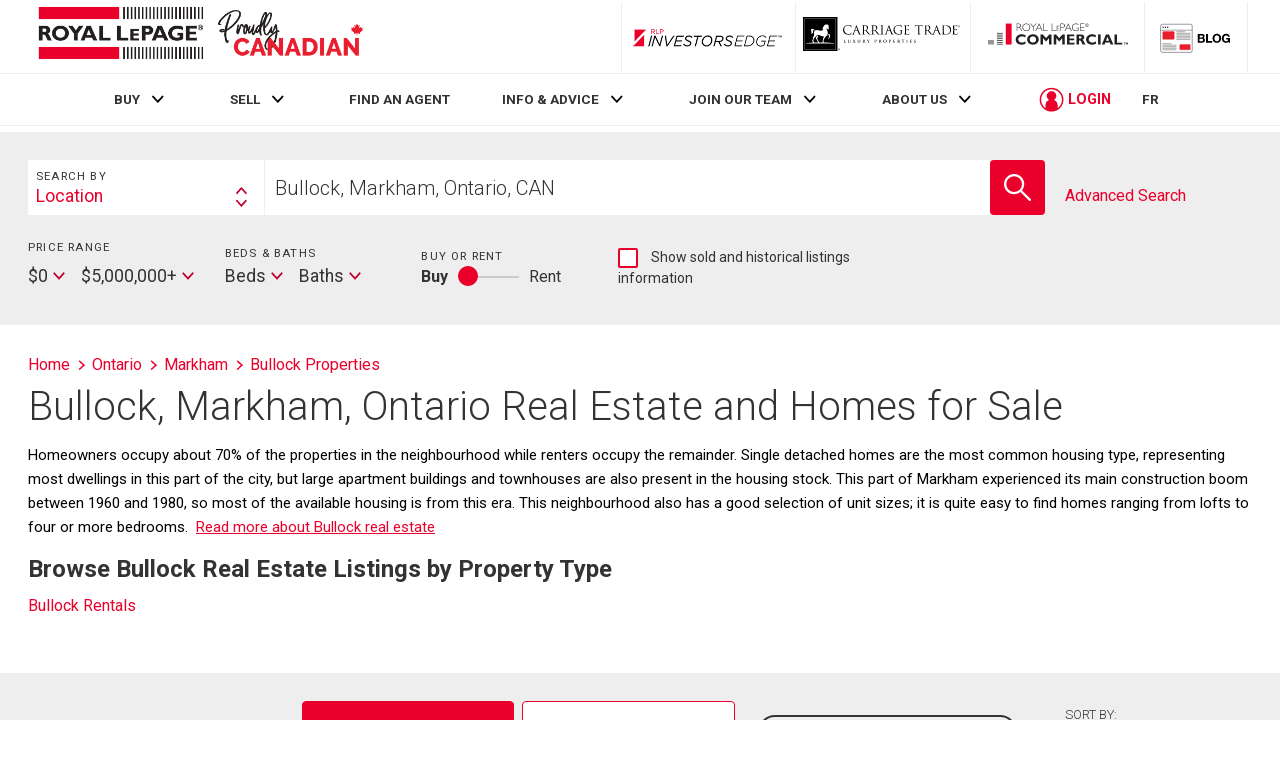

--- FILE ---
content_type: text/html; charset=utf-8
request_url: https://21dot7-dot-rlpdotca.appspot.com/en/on/markham/bullock/properties/
body_size: 30843
content:



<!doctype html>
<html lang='en'>
<head>

    <meta charset="UTF-8">
    <meta name="viewport" content="width=device-width, initial-scale=1.0">
    <meta http-equiv="x-ua-compatible" content="IE=Edge"/>
    <link rel="shortcut icon" href="https://www.royallepage.ca/favicon.ico" type="image/x-icon"/>

    <link rel='preload' as='style' href='https://storage.googleapis.com/www-d.royallepage.ca/media/main/css/min/common.css?r=5685206'/>
    <link rel='stylesheet' type='text/css' href='https://storage.googleapis.com/www-d.royallepage.ca/media/main/css/min/common.css?r=5685206'/>
    <link rel='stylesheet' type='text/css' href='https://storage.googleapis.com/www-d.royallepage.ca/media/main/css/min/nav-spacing.css?r=5685206'/>
    <!-- <link rel='stylesheet' type='text/css' href='https://storage.googleapis.com/www-d.royallepage.ca/media/main/css/min/style.css?r=5685206'/> -->
    <!-- <link rel='stylesheet' type='text/css' href='https://storage.googleapis.com/www-d.royallepage.ca/media/main/css/min/quick_quote.css?r=5685206'/> -->

    
    

    <!-- OneTrust Cookies Consent Notice start for royallepage.ca -->
    
    <!-- OneTrust Cookies Consent Notice end for royallepage.ca -->


    
    
        <script type="text/javascript">
            var mlsFormat = /^ *((MLS|mls|Mls)[^A-Za-z0-9]*)?(([^\?\*\/\\:;<> ]{1,23}\d{2,23}[^\?\*\/\\:;<> ]{1,23}) *)$/;
            
                var siteUrl = "https://www.royallepage.ca/";
            
            
                var dataUrl = "https://storage.googleapis.com/www-d.royallepage.ca/";
            
            var mobileWebUrl = "https://www.royallepage.ca/";
        </script>
    
    <!-- preconnet -->
    <link rel="preconnect" href="https://storage.googleapis.com/www-d.royallepage.ca/media/main/">

    
        <!-- Google Tag Manager -->
        <script>(function(w,d,s,l,i){w[l]=w[l]||[];w[l].push({'gtm.start':new Date().getTime(),event:'gtm.js'});var f=d.getElementsByTagName(s)[0],j=d.createElement(s),dl=l!='dataLayer'?'&l='+l:'';j.async=true;j.src='https://www.googletagmanager.com/gtm.js?id='+i+dl;f.parentNode.insertBefore(j,f);})(window,document,'script','dataLayer','GTM-T36PSJ3');</script>
        <!-- End Google Tag Manager -->

    
    <script>window.dataLayer=window.dataLayer||[];if(window.RLP&&window.RLP.DataLayerGeo&&typeof window.RLP.DataLayerGeo.init==='function'){window.RLP.DataLayerGeo.init();}</script>   
    <title>

    Bullock, Markham, Ontario Real Estate and Homes For Sale

</title>
    
    
    

    <link rel="canonical" href="https://www.royallepage.ca/en/on/markham/bullock/properties/">

    

    
            
        <meta property="og:site_name" content="Royal LePage" />
        <meta property="og:image" content="https://storage.googleapis.com/www-d.royallepage.ca/media/main/img/rlp_logo_en.png"/>
        <meta property="og:image:secure_url" content="https://storage.googleapis.com/www-d.royallepage.ca/media/main/img/rlp_logo_en.png"/>
        <meta property="og:url" content="https://www.royallepage.ca/en/on/markham/bullock/properties/"/>       
    

    
        <meta name="description" content="
    
        Find  Bullock real estate listings and browse homes for sale at Royal LePage, Canada’s leading real estate brokerage.
    
"/>

    

    <!-- Global site tag (gtag.js) - Google Ads: 787842856 -->
    <script async src="https://www.googletagmanager.com/gtag/js?id=AW-787842856"></script>
    <script>window.dataLayer=window.dataLayer||[];function gtag(){dataLayer.push(arguments);}gtag('js',new Date());gtag('config','AW-787842856');</script>
    
    <script type="text/javascript" 
        async="" 
        src="https://storage.googleapis.com/fuel_modules/modules/FD_HB/244967/Fuel_id_244967.js">
</script>


<script type="text/javascript">
    var currentLocation = window.location.href;
</script>

<script>
    window.keywordtargeting = ;
</script>

    
        

        <!-- Google Analytics -->
        <script type="text/javascript">
        (function(i,s,o,g,r,a,m){i['GoogleAnalyticsObject']=r;i[r]=i[r]||function(){
        (i[r].q=i[r].q||[]).push(arguments)},i[r].l=1*new Date();a=s.createElement(o),
        m=s.getElementsByTagName(o)[0];a.async=1;a.src=g;m.parentNode.insertBefore(a,m)
        })(window,document,'script','//www.google-analytics.com/analytics.js','ga');
        
            ga('create', 'UA-29610302-1', 'auto', {'legacyCookieDomain': '.royallepage.ca'});
        
        ga('require', 'GTM-PQLSWWM');
        ga('send', 'pageview');

        </script>
        <!-- End Google Analytics -->

        <!-- Begin comScore Tag -->
        <script>var _comscore=_comscore||[];_comscore.push({c1:"2",c2:"3005685",options:{enableFirstPartyCookie:true,bypassUserConsentRequirementFor1PCookie:true}});(function(){var s=document.createElement("script"),el=document.getElementsByTagName("script")[0];s.async=true;s.src="https://sb.scorecardresearch.com/cs/3005685/beacon.js";el.parentNode.insertBefore(s,el);})();</script>
        <!-- End comScore Tag -->
        <!-- Facebook Pixel Code -->
        <script>!function(f,b,e,v,n,t,s){if(f.fbq)return;n=f.fbq=function(){n.callMethod?n.callMethod.apply(n,arguments):n.queue.push(arguments)};if(!f._fbq)f._fbq=n;n.push=n;n.loaded=!0;n.version='2.0';n.queue=[];t=b.createElement(e);t.async=!0;t.src=v;s=b.getElementsByTagName(e)[0];s.parentNode.insertBefore(t,s)}(window,document,'script','https://connect.facebook.net/en_US/fbevents.js');fbq('init','1835806226510163');fbq('track','PageView');</script>

        <!-- Facebook Pixel Code -->
        <script>!function(f,b,e,v,n,t,s)
{if(f.fbq)return;n=f.fbq=function(){n.callMethod?n.callMethod.apply(n,arguments):n.queue.push(arguments)};if(!f._fbq)f._fbq=n;n.push=n;n.loaded=!0;n.version='2.0';n.queue=[];t=b.createElement(e);t.async=!0;t.src=v;s=b.getElementsByTagName(e)[0];s.parentNode.insertBefore(t,s)}(window,document,'script','https://connect.facebook.net/en_US/fbevents.js');fbq('init','417341459328023');fbq('track','PageView');</script>
        <noscript>
            <img height="1" width="1" alt=""
                src="https://www.facebook.com/tr?id=417341459328023&ev=PageView
                &noscript=1"/>
        </noscript>
        <!-- End Facebook Pixel Code -->


        
            <!--
            Start of global snippet: Please do not remove
            Place this snippet between the <head> and </head> tags on every page of your site.
            -->
            <!-- Global site tag (gtag.js) - Google Marketing Platform -->
            <script async src="https://www.googletagmanager.com/gtag/js?id=DC-6868503"></script>
            <script>window.dataLayer=window.dataLayer||[];function gtag(){dataLayer.push(arguments);}
gtag('js',new Date());gtag('config','DC-6868503');</script>
            <!-- End of global snippet: Please do not remove -->
        

    
    <noscript>
        <img height="1" width="1" alt="" src="https://www.facebook.com/tr?id=1835806226510163&ev=PageView&noscript=1" style="position:fixed;"/>
    </noscript>
    <!-- End Facebook Pixel Code -->
</head>

<body class="en ">
<!-- Google Tag Manager (noscript) -->
<noscript><iframe src="https://www.googletagmanager.com/ns.html?id=GTM-T36PSJ3"
height="0" width="0" style="display:none;visibility:hidden"></iframe></noscript>
<!-- End Google Tag Manager (noscript) -->
    <!-- Third Party JS Libs -->
  <script type='text/javascript'
            src='https://ajax.googleapis.com/ajax/libs/jquery/1.8.2/jquery.min.js?ver=1.8.2'></script>
            
            <script type="text/javascript" src="https://storage.googleapis.com/www-d.royallepage.ca/media/main/libs/jquery/jquery.ofi.min.js"></script>
            <script type="text/javascript" src="https://storage.googleapis.com/www-d.royallepage.ca/media/main/libs/jquery/jquery.slick.min.js"></script>
            <script type="text/javascript" src="https://storage.googleapis.com/www-d.royallepage.ca/media/main/libs/jquery/jcf/jcf.min.js" ></script>
    <script type="text/javascript" src="https://storage.googleapis.com/www-d.royallepage.ca/media/main/libs/jquery/jcf/jcf.select.min.js"></script>
    <script type="text/javascript" src="https://storage.googleapis.com/www-d.royallepage.ca/media/main/libs/jquery/jcf/jcf.scrollable.min.js"></script>
    <script type="text/javascript" src="https://storage.googleapis.com/www-d.royallepage.ca/media/main/libs/jquery/jcf/jcf.range.min.js"></script>
    <script type="text/javascript" src="https://storage.googleapis.com/www-d.royallepage.ca/media/main/libs/jquery/jcf/jcf.radio.min.js"></script>
    <script type="text/javascript" src="https://storage.googleapis.com/www-d.royallepage.ca/media/main/libs/blazy/blazy.min.js"></script>
    <script type='text/javascript' src='https://storage.googleapis.com/www-d.royallepage.ca/media/main/js/min/util.js?r=5685206'></script>
    <script type='text/javascript' src='https://storage.googleapis.com/www-d.royallepage.ca/media/main/js/min/jquery.priorityplus.js?r=5685206'></script>
    <script type='text/javascript' src='https://storage.googleapis.com/www-d.royallepage.ca/media/main/js/min/app.js?r=5685206'></script>
    <script type='text/javascript' src='https://storage.googleapis.com/www-d.royallepage.ca/media/main/js/min/translations.js?r=5685206'></script>
    <script type='text/javascript' src='https://storage.googleapis.com/www-d.royallepage.ca/media/main/js/min/search_autosuggest_esri.js?r=5685206'></script>
    <script type='text/javascript' src='https://storage.googleapis.com/www-d.royallepage.ca/media/main/js/min/search_general.js?r=5685206'></script>
    <script type='text/javascript' src='https://storage.googleapis.com/www-d.royallepage.ca/media/main/js/min/common.js?r=5685206'></script>
    <script type='text/javascript' src='https://storage.googleapis.com/www-d.royallepage.ca/media/main/js/min/search_filters.js?r=5685206'></script>
    <script type="text/javascript" src='https://storage.googleapis.com/www-d.royallepage.ca/media/main/js/min/jcf.checkbox.cust.js?r=5685206'></script>
    <script type='text/javascript' src='https://storage.googleapis.com/www-d.royallepage.ca/media/main/js/min/lms.js?r=5685206'></script>
    <script type='text/javascript' src='https://storage.googleapis.com/www-d.royallepage.ca/media/main/js/min/ua.js?r=5685206'></script>
    <script type='text/javascript' src='https://storage.googleapis.com/www-d.royallepage.ca/media/main/js/min/jquery.magnificPopup.js?r=5685206'></script>
    <script type='text/javascript' src='https://storage.googleapis.com/www-d.royallepage.ca/media/main/js/min/ypl.js?r=5685206 '></script>
    <script src='https://www.google.com/recaptcha/api.js?onload=renderCaptcha&render=explicit&hl=en'
></script>
    <script type='text/javascript' src="https://storage.googleapis.com/www-d.royallepage.ca/media/main/libs/webfontloader/webfontloader-1.6.28.min.js"></script>
    <script type='text/javascript' src='https://storage.googleapis.com/www-d.royallepage.ca/media/main/js/min/fonts.js?r=5685206'></script>

    
    

    
        <script>jQuery(document).ready(function(){if(typeof RLP!='undefined'&&typeof RLP.general!='undefined'&&typeof RLP.general.trackUtmParameters==='function'){RLP.general.trackUtmParameters();}
if(typeof UA!='undefined'){UserAccountTriggers();UA.init();}});</script>
    




<!-- inject:svg -->
<svg width="0" height="0" style="position:absolute"><symbol class="icon" viewBox="0 0 13 13" id="icon-add" xmlns="http://www.w3.org/2000/svg"><title>Button Copy</title><path d="M12.353 5.826H7.77a.338.338 0 0 1-.34-.337V.77a.338.338 0 0 0-.34-.337H6.41a.338.338 0 0 0-.34.337V5.49a.338.338 0 0 1-.339.337H1.146a.338.338 0 0 0-.34.337v.674c0 .186.153.337.34.337h4.585c.188 0 .34.151.34.337v4.382c0 .186.152.337.34.337h.679c.187 0 .34-.151.34-.337V7.51c0-.186.151-.337.339-.337h4.584c.188 0 .34-.15.34-.337v-.674a.338.338 0 0 0-.34-.337" fill="#C1002D" fill-rule="evenodd"/></symbol><symbol class="icon" viewBox="0 0 15 11" id="icon-arrow" xmlns="http://www.w3.org/2000/svg"><title>Path</title><path d="M10.158.294a.989.989 0 0 0-1.407 0c-.39.39-.39 1.023 0 1.413l2.78 2.793H.995A.997.997 0 0 0 0 5.5c0 .552.445 1 .995 1h10.536L8.75 9.294c-.39.39-.39 1.023 0 1.413a.99.99 0 0 0 1.407 0l4.479-4.5a1 1 0 0 0 0-1.413l-4.479-4.5z" fill="#E00034" fill-rule="evenodd"/></symbol><symbol class="icon" viewBox="0 0 17 17" id="icon-arrow-circle" xmlns="http://www.w3.org/2000/svg"><title>Circle Close</title><path d="M11.094 8.487l.016-.017a.22.22 0 0 0 .005-.304l-3.8-3.651a.203.203 0 0 0-.294.005l-.568.587a.22.22 0 0 0-.004.304l1.17 1.124 1.98 1.903-3.09 3.217a.203.203 0 0 0 .004.294l.587.568a.22.22 0 0 0 .304.004l3.65-3.799a.2.2 0 0 0 .04-.235zM8.5 17a8.5 8.5 0 1 1 0-17 8.5 8.5 0 0 1 0 17z" fill="#C1002D" fill-rule="evenodd"/></symbol><symbol class="icon" viewBox="0 0 32 32" id="icon-arrow-left-circle" xmlns="http://www.w3.org/2000/svg"><title>Circle Left Arrow</title><g transform="rotate(-180 15.5 15.5)" fill="none" fill-rule="evenodd"><path d="M29.375 15C29.375 7.074 22.926.625 15 .625S.625 7.074.625 15 7.074 29.375 15 29.375 29.375 22.926 29.375 15z" stroke="#C1002D" stroke-width="2.4" fill="#C1002D"/><path d="M13.421 12.059a.555.555 0 0 1 .825 0 .656.656 0 0 1 0 .883l-1.63 1.746h6.176c.322 0 .583.28.583.625s-.26.625-.583.625h-6.175l1.629 1.746a.656.656 0 0 1 0 .883.556.556 0 0 1-.825 0l-2.625-2.813a.655.655 0 0 1 0-.883l2.625-2.812z" fill="#FFF"/></g></symbol><symbol class="icon" viewBox="0 0 12 8" id="icon-chevron" xmlns="http://www.w3.org/2000/svg"><title>Arrow Down Icon Grey</title><path d="M4.974 6.662l.639.711c.114.127.296.13.406.008l5.446-5.96a.345.345 0 0 0-.007-.452l-.783-.872c-.114-.127-.296-.13-.406-.007l-4.46 4.88L1.264.102C1.154-.02.974-.017.862.108L.086.972a.342.342 0 0 0-.006.447l4.894 5.243z" fill="#000" fill-rule="evenodd"/></symbol><symbol class="icon" viewBox="0 0 18 17" id="icon-close" xmlns="http://www.w3.org/2000/svg"><title>Close</title><g transform="rotate(-45 7.086 10.707)" fill="#E00034" fill-rule="evenodd"><path d="M0 12h20V9H0z"/><path d="M8.5.5v20h3V.5z"/></g></symbol><symbol id="icon-close-circle" class="icon" viewBox="0 0 20 20" xmlns="http://www.w3.org/2000/svg"><style>.st0{fill:#c1002d}</style><title>circle</title><g id="gdfsfs"><path class="st0" d="M520 9031.9c-5.5 0-10 4.5-10 10s4.5 10 10 10 10-4.5 10-10-4.5-10-10-10zm4.7 13.3c.2.2.2.4 0 .6l-1.2 1.1c-.2.2-.4.2-.6 0 0 0-1.5-1.5-2.2-2.3l-.6-.6-2.8 2.7c-.2.2-.4.2-.6 0l-1.1-1.2c-.2-.2-.2-.4 0-.6 0 0 1.5-1.5 2.3-2.2l.5-.5-2.7-2.8c-.2-.2-.2-.4 0-.6l1.2-1.1c.2-.2.4-.2.6 0l2.7 2.8 2.9-2.8c.2-.2.4-.2.6 0l1.1 1.2c.2.2.2.4 0 .6l-2.9 2.8 2.8 2.9z" id="gAssets" transform="translate(-510 -9031)"/></g></symbol><symbol id="icon-close-circle-full-color" class="icon icon--full-color" viewBox="0 0 20 20" xmlns="http://www.w3.org/2000/svg"><style>.st0{fill:#c1002d}.st1{fill:#fff}</style><title>circle</title><path class="st0" d="M10 .9C4.5.9 0 5.4 0 10.9s4.5 10 10 10 10-4.5 10-10-4.5-10-10-10z"/><path class="st1" d="M14.7 14.2c.2.2.2.4 0 .6l-1.2 1.1c-.2.2-.4.2-.6 0 0 0-1.5-1.5-2.2-2.3l-.6-.6-2.8 2.7c-.2.2-.4.2-.6 0l-1.1-1.2c-.2-.2-.2-.4 0-.6 0 0 1.5-1.5 2.3-2.2l.5-.5-2.7-2.8c-.2-.2-.2-.4 0-.6l1.2-1.1c.2-.2.4-.2.6 0l2.7 2.8 2.9-2.8c.2-.2.4-.2.6 0l1.1 1.2c.2.2.2.4 0 .6l-2.9 2.8 2.8 2.9z"/></symbol><symbol class="icon" viewBox="0 0 20 16" id="icon-hamburger" xmlns="http://www.w3.org/2000/svg"><title>Burger</title><g transform="translate(0 .5)" fill="#E00034" fill-rule="evenodd"><path d="M0 3h20V0H0zM0 9h20V6H0zM0 15h20v-3H0z"/></g></symbol><symbol class="icon" viewBox="0 0 20 20" id="icon-magnify-glass" xmlns="http://www.w3.org/2000/svg"><path d="M19.758 18.578l-6.391-6.422A7.445 7.445 0 0 0 15 7.5C15 3.364 11.636 0 7.5 0S0 3.364 0 7.5C0 11.635 3.364 15 7.5 15a7.46 7.46 0 0 0 4.694-1.66l6.382 6.414a.834.834 0 0 0 1.182-1.176zM7.5 13.334A5.84 5.84 0 0 1 1.667 7.5 5.84 5.84 0 0 1 7.5 1.667 5.84 5.84 0 0 1 13.334 7.5 5.842 5.842 0 0 1 7.5 13.334z"/></symbol></svg>
<!-- endinject -->


<script>
var ajax = new XMLHttpRequest();
ajax.open("GET", "/media/main/svg/icon-sprite-secondary.svg?r=5685206", true);
ajax.send();
ajax.onload = function(e) {
  var div = document.createElement("div");
  div.innerHTML = ajax.responseText;
  document.body.insertBefore(div, document.body.childNodes[0]);
}
</script>


<div class="site-wrapper">

<header class="top-bar js-fixed-header">
    
    
    <div class="nav-box__mobile-header">
        <button class="js-toggle-menu hamburger button button--no-radius" alt="menu">
            <span class="u-visually-hidden form-label">Menu</span>
            <svg class="icon icon-hamburger">
                <use xlink:href="#icon-hamburger"></use>
            </svg>
        </button>
        
            <strong class="logo logo--lrg"><a
                    href="/en/" class="logo--main">Royal LePage</a></strong>
        
        <div id="login-mobile" class="login-box">
            <svg class="icon icon-user-circle login-box__user-icon">
                <use xlink:href="#icon-user-circle"></use>
            </svg>
            <span class="login-box__text"></span>
            <span class="login-box__pointer pointer">
                <svg class="icon icon-chevron"><use xmlns:xlink="http://www.w3.org/1999/xlink"
                                                    xlink:href="#icon-chevron"></use></svg>
            </span>
        </div>
    </div>
    <div class="nav-box-wrapper">
        <div class="nav-box">
            <div class="nav-box__mobile-header">
                <button class="js-toggle-menu nav-box__close button button--no-radius" alt="close">
                    <span class="u-visually-hidden form-label">Close</span>
                    <svg class="icon icon-close">
                        <use xlink:href="#icon-close"></use>
                    </svg>
                </button>
                
                    <strong class="logo logo--lrg"><a
                            href="/en/" class="logo--main">Royal LePage</a></strong>
                
                
                    

<div class="language-box mobile-language-box">
    <a href="https://21dot7-dot-rlpdotca.appspot.com/fr/on/markham/bullock/properties/" class="js-language-toggle" data-lang-orig="en">
        FR
    </a>
</div>
                
            </div>
            <div class="top-bar__inner u-full-width">
                
                    <div class="logo-container main-logo--lrg u-grow-6">
                        <a href="/en/" id="logo"  class="logo logo--lrg logo--main"><strong
                        >Royal LePage</strong></a>

                    </div>
                    <p id="vow-head">Your personal VOWS Listing Portal is provided by Royal LePage Real Estate Services, Brokerage</p>
                
                <ul id="brands-menu-desktop" class="brands-menu">
                    

                    <li class="menu-item investors_edge ">
                        <a target="_investorsedge" href="/en/investorsedge/"
                           class="logo--investors-edge  logo--lrg logo--investors-edge-long" target="_blank">
                            <strong>RLP InvestorsEdge</strong>
                        </a>
                    </li>                  


                    
                        <li class="menu-item carriage-trade">
                            <a href="/en/search/carriage-trade/"
                               class="logo logo--ct logo--lrg logo--ct-long">
                                <strong>Luxury Properties</strong>
                            </a>
                        </li>
                    
                    <li class="menu-item commercial">
                        <a target="_blank" href="https://www.royallepagecommercial.com/"
                           class="logo logo--commercial logo--lrg">
                            <strong>Commercial</strong>
                        </a>
                    </li>






                    <li class="menu-item blog">
                        <a target="_blank" href="https://blog.royallepage.ca/"
                           class="logo logo--blog logo--lrg">
                            <strong>Blog</strong>
                        </a>
                    </li>
                </ul>


























            </div>
            <nav id="main-menu-nav" class="nav-box__nav js-priority-menu">
                <div class="main-menu-wrapper-outer">
                    <div class="js-main-menu-wrapper main-menu-wrapper u-flexbox">
                         
<ul id="main-menu" class="nav-box__list"><li id="menu-item-1888" class="menu-item menu-item-has-children menu-item-1888"><a href="https://www.royallepage.ca/en/">BUY</a>
<ul class="sub-menu">
	<li id="menu-item-11916" class="menu-item menu-item-11916"><a href="https://www.royallepage.ca/en/search-by-school/">School  Search</a><span class="pointer"><svg class="icon icon-chevron icon--r90-ccw"><use xlink:href="#icon-chevron"></use></svg></span></li>
	<li id="menu-item-11917" class="menu-item menu-item-11917"><a href="https://www.royallepage.ca/en/search-by-commute-time/">Travel TIme Search</a><span class="pointer"><svg class="icon icon-chevron icon--r90-ccw"><use xlink:href="#icon-chevron"></use></svg></span></li>
	<li id="menu-item-10913" class="menu-item menu-item-10913"><a href="https://www.royallepage.ca/en/lifestyle-search/">Lifestyle Search</a><span class="pointer"><svg class="icon icon-chevron icon--r90-ccw"><use xlink:href="#icon-chevron"></use></svg></span></li>
	<li id="menu-item-13991" class="menu-item menu-item-13991"><a href="https://www.royallepage.ca/en/investorsedge/">INCOME PROPERTY SEARCH</a><span class="pointer"><svg class="icon icon-chevron icon--r90-ccw"><use xlink:href="#icon-chevron"></use></svg></span></li>
	<li id="menu-item-14928" class="menu-item menu-item-14928"><a href="https://www.royallepage.ca/en/rent-to-own/">Rent-To-Own</a><span class="pointer"><svg class="icon icon-chevron icon--r90-ccw"><use xlink:href="#icon-chevron"></use></svg></span></li>
</ul><span class="pointer"><svg class="icon icon-chevron"><use xlink:href="#icon-chevron"></use></svg></span>
</li>
<li id="menu-item-10537" class="menu-item menu-item-has-children menu-item-10537"><a href="https://www.royallepage.ca/en/whats-my-home-worth/">SELL</a>
<ul class="sub-menu">
	<li id="menu-item-10827" class="menu-item menu-item-10827"><a href="https://www.royallepage.ca/en/whats-my-home-worth/">Property Value Estimate</a><span class="pointer"><svg class="icon icon-chevron icon--r90-ccw"><use xlink:href="#icon-chevron"></use></svg></span></li>
</ul><span class="pointer"><svg class="icon icon-chevron"><use xlink:href="#icon-chevron"></use></svg></span>
</li>
<li id="menu-item-2200" class="menu-item menu-item-2200"><a href="https://www.royallepage.ca/en/search/agents-offices/">FIND AN AGENT</a></li>
<li id="menu-item-66" class="menu-item menu-item-has-children menu-item-66"><a href="https://www.royallepage.ca/en/realestate/info-and-advice/">INFO &#038; ADVICE</a>
<ul class="sub-menu">
	<li id="menu-item-8577" class="menu-item menu-item-8577"><a href="https://www.royallepage.ca/en/realestate/info-and-advice/buyer-resources/">Buyer Info</a><span class="pointer"><svg class="icon icon-chevron icon--r90-ccw"><use xlink:href="#icon-chevron"></use></svg></span></li>
	<li id="menu-item-8580" class="menu-item menu-item-8580"><a href="https://www.royallepage.ca/en/realestate/info-and-advice/seller-resources/">Seller Info</a><span class="pointer"><svg class="icon icon-chevron icon--r90-ccw"><use xlink:href="#icon-chevron"></use></svg></span></li>
	<li id="menu-item-9191" class="menu-item menu-item-9191"><a href="https://www.royallepage.ca/en/realestate/info-and-advice/homeowner-tips/">Homeowner Tips</a><span class="pointer"><svg class="icon icon-chevron icon--r90-ccw"><use xlink:href="#icon-chevron"></use></svg></span></li>
	<li id="menu-item-10881" class="menu-item menu-item-10881"><a href="https://www.royallepage.ca/en/realestate/info-and-advice/home-efficiency-tips/">Home Efficiency Tips</a><span class="pointer"><svg class="icon icon-chevron icon--r90-ccw"><use xlink:href="#icon-chevron"></use></svg></span></li>
	<li id="menu-item-100" class="menu-item menu-item-100"><a href="https://www.royallepage.ca/en/realestate/info-and-advice/market-reports-and-surveys/">Releases &#038; Surveys</a><span class="pointer"><svg class="icon icon-chevron icon--r90-ccw"><use xlink:href="#icon-chevron"></use></svg></span></li>
	<li id="menu-item-102" class="menu-item menu-item-102"><a href="https://www.royallepage.ca/en/realestate/info-and-advice/specialty-properties/">Specialty Properties</a><span class="pointer"><svg class="icon icon-chevron icon--r90-ccw"><use xlink:href="#icon-chevron"></use></svg></span></li>
	<li id="menu-item-12402" class="menu-item menu-item-12402"><a href="https://www.royallepage.ca/en/realestate/info-and-advice/military-relocation/">Military Relocation</a><span class="pointer"><svg class="icon icon-chevron icon--r90-ccw"><use xlink:href="#icon-chevron"></use></svg></span></li>
	<li id="menu-item-6046" class="menu-item menu-item-6046"><a href="https://www.royallepage.ca/en/realestate/info-and-advice/find-a-home/">Find a Home</a><span class="pointer"><svg class="icon icon-chevron icon--r90-ccw"><use xlink:href="#icon-chevron"></use></svg></span></li>
</ul><span class="pointer"><svg class="icon icon-chevron"><use xlink:href="#icon-chevron"></use></svg></span>
</li>
<li id="menu-item-65" class="menu-item menu-item-has-children menu-item-65"><a href="https://www.royallepage.ca/en/realestate/join-our-team/">JOIN OUR TEAM</a>
<ul class="sub-menu">
	<li id="menu-item-14331" class="menu-item menu-item-14331"><a href="/join-us/">Agent or Team Leader</a><span class="pointer"><svg class="icon icon-chevron icon--r90-ccw"><use xlink:href="#icon-chevron"></use></svg></span></li>
	<li id="menu-item-14776" class="menu-item menu-item-14776"><a href="https://www.royallepage.ca/en/franchise-with-us/">Franchise With Us</a><span class="pointer"><svg class="icon icon-chevron icon--r90-ccw"><use xlink:href="#icon-chevron"></use></svg></span></li>
</ul><span class="pointer"><svg class="icon icon-chevron"><use xlink:href="#icon-chevron"></use></svg></span>
</li>
<li id="menu-item-69" class="menu-item menu-item-has-children menu-item-69"><a href="https://www.royallepage.ca/en/realestate/about-us/">ABOUT US</a>
<ul class="sub-menu">
	<li id="menu-item-14472" class="menu-item menu-item-14472"><a href="https://www.royallepage.ca/en/realestate/about-us/agents-of-a-different-stripe/">Agents of a Different Stripe™</a><span class="pointer"><svg class="icon icon-chevron icon--r90-ccw"><use xlink:href="#icon-chevron"></use></svg></span></li>
	<li id="menu-item-114" class="menu-item menu-item-114"><a href="https://www.royallepage.ca/en/realestate/about-us/our-story/">Our Story</a><span class="pointer"><svg class="icon icon-chevron icon--r90-ccw"><use xlink:href="#icon-chevron"></use></svg></span></li>
	<li id="menu-item-115" class="menu-item menu-item-115"><a href="https://www.royallepage.ca/en/realestate/about-us/our-team/">Our Team</a><span class="pointer"><svg class="icon icon-chevron icon--r90-ccw"><use xlink:href="#icon-chevron"></use></svg></span></li>
	<li id="menu-item-14744" class="menu-item menu-item-14744"><a href="https://www.royallepage.ca/en/realestate/about-us/media-room/">Media Room</a><span class="pointer"><svg class="icon icon-chevron icon--r90-ccw"><use xlink:href="#icon-chevron"></use></svg></span></li>
	<li id="menu-item-117" class="menu-item menu-item-117"><a href="https://www.royallepage.ca/en/realestate/about-us/investor-relations/">Investor Relations</a><span class="pointer"><svg class="icon icon-chevron icon--r90-ccw"><use xlink:href="#icon-chevron"></use></svg></span></li>
	<li id="menu-item-118" class="menu-item menu-item-118"><a href="https://www.royallepage.ca/en/realestate/about-us/shelter-foundation/">Shelter Foundation</a><span class="pointer"><svg class="icon icon-chevron icon--r90-ccw"><use xlink:href="#icon-chevron"></use></svg></span></li>
	<li id="menu-item-5218" class="menu-item menu-item-5218"><a href="https://www.royallepage.ca/en/realestate/about-us/our-partners/">Our Sponsors</a><span class="pointer"><svg class="icon icon-chevron icon--r90-ccw"><use xlink:href="#icon-chevron"></use></svg></span></li>
</ul><span class="pointer"><svg class="icon icon-chevron"><use xlink:href="#icon-chevron"></use></svg></span>
</li>
</ul>


                        <div id="login" class="login-box login-box-desktop">
                            <svg class="icon icon-user-circle login-box__user-icon">
                                <use xlink:href="#icon-user-circle"></use>
                            </svg>
                            <span class="login-box__text">LOGIN</span>
                            <div id="user-menu" class="popover">
                                <ul class="sub-menu">
                                    <li class="menu-item"><a
                                            href="/en/profile/saved-listings/">Saved Listings</a></li>
                                    <li class="menu-item"><a
                                            href="/en/profile/recently-viewed/">Recently Viewed</a></li>
                                    <li class="menu-item"><a
                                            href="/en/profile/saved-searches/">Saved Searches</a></li>
                                    <li class="menu-item"><a
                                            href="/en/profile/recent-searches/">Recent Searches</a></li>
                                    <li class="menu-item"><a
                                            href="/en/profile/my-profile/">My Profile</a></li>
                                    <li class="menu-item"><a id="user-logout" href="#"
                                                             onclick="UA.logout(event)">Log Out</a></li>
                                </ul>
                            </div>
                            <span class="login-box__pointer pointer">
                                <svg class="icon icon-chevron"><use xmlns:xlink="http://www.w3.org/1999/xlink"
                                                                    xlink:href="#icon-chevron"></use></svg>
                            </span>
                        </div>
                        
                            

<div class="language-box main-language-box">
    <a href="https://21dot7-dot-rlpdotca.appspot.com/fr/on/markham/bullock/properties/" class="js-language-toggle" data-lang-orig="en">
        FR
    </a>
</div>
                        


                    </div>
                </div>
            </nav>
            <ul id="brands-menu-mobile" class="nav-box__list brands-menu">
                <li class="menu-item investors_edge">
                    <a target="_investorsedge" href="/en/investorsedge/"
                       class="logo logo--investors-edge logo--lrg">RLP InvestorsEdge
                    </a>
                    <span class="pointer"><svg class="icon icon-arrow"><use xlink:href="#icon-arrow"></use></svg></span>
                </li>
                
                    <li class="menu-item carriage-trade">
                        <a href="/en/search/carriage-trade/"
                           class="logo logo--ct logo--lrg logo--ct-long">
                            <strong>Luxury Properties</strong>
                        </a>
                        <span class="pointer"><svg class="icon icon-arrow"><use
                                xlink:href="#icon-arrow"></use></svg></span>
                    </li>
                
                <li class="menu-item commercial">
                    <a target="_blank" href="https://www.royallepagecommercial.com/"
                       class="logo logo--commercial logo--lrg">
                        <strong>Commercial</strong>
                    </a>
                    <span class="pointer"><svg class="icon icon-arrow"><use xlink:href="#icon-arrow"></use></svg></span>
                </li>








                <li class="menu-item blog">
                    <a href="https://blog.royallepage.ca/"
                       class="logo logo--blog logo--lrg">
                        <strong>Blog</strong>
                    </a>
                    <span class="pointer"><svg class="icon icon-arrow"><use xlink:href="#icon-arrow"></use></svg></span>
                </li>
            </ul>

        </div>
    </div>
</header>


    <main id="main-content" class="content">


        

        <div id="content">

            
<div id="seo-page">
  <section class="page-block page-block--tinted-light">
    <div class="container container--full-width container--medium">
      



<link rel='stylesheet' type='text/css' href='https://storage.googleapis.com/www-d.royallepage.ca/media/main/css/min/listingSearch.css?r=5685206'/>

<form action="/searchgeo/homes/on/markham/" id="property-search-form" name="property-search-form" class="search-form search-form--inner-page-form">
        <fieldset>
        <legend><span class="u-visually-hidden form-label">Search</span></legend>
        <div class="frow justify-between gutters-sm">
            <div class="col-md-5-6">
                <div class="search-bar search-bar--small u-no-padding-left">
                    <div class="search-bar__drop-down u-no-margin-left">
                        <div class="title title--h4 searchbox-h4">Search By</div>
                        <label for="id-location-selector"><span class="u-visually-hidden form-label">Search By</span></label>
                        <select id="id-location-selector" class="location-selector js-location-selector">
                            <option id="locationSearchTitle" value="location" selected="selected">Location</option>
                            <option id="schoolSearchTitle" value = "school" >School</option>
                            <option id="byTravelTimeTitle" value="travel" >Travel Time</option>
                            
                        </select>
                    </div>
                    <div class="search-bar__input-wrap">
                        <input type="hidden" id="search_str_input" name="search_str" value="Bullock, Markham, Ontario, CAN" />
                        <label for="id_search_str"><span class="u-visually-hidden form-label">Start your home search</span></label>
                        <input type="text" id="id_search_str"  class="search-bar__input" value="Bullock, Markham, Ontario, CAN" placeholder='Start your home search' autocomplete="off" />
                        <label for="school_search_str"><span class="u-visually-hidden form-label">Enter school name</span></label>
                        <input type="text" id="school_search_str" style="display:none;" class="search-bar__input u-no-radius" value="Bullock, Markham, Ontario, CAN" placeholder="Enter school name" autocomplete="off" />
                        <label class="svg-button search-bar__button">
                            <input type="submit" value="Submit">
                            <div class="button button--square">
                                <svg alt="" class="icon icon-magnify-glass"><use xlink:href="#icon-magnify-glass"></use></svg>
                            </div>
                        </label>
                    </div>
                </div>
            </div>
            <div  class="col-md-1-6 u-padding-top">
                <a href="" class="js-advanced-search-toggle">Advanced Search</a>
            </div>
        </div>


        <div class="frow inner-controls-container justify-between gutters-sm u-padding-top gallery-filters">

                <div class="col-sm-1-2 col-md-1-6 u-align-self-center">
                    <input type="hidden" name="csrfmiddlewaretoken" value="Tgep2r1G2iiVoqpUWdkWmdtoeo4hkKZWD57TIxvjGDB790a8W3upyeiKmyRlT93u">
                    
                    <input type="hidden" name="property_type" id="id-property-type"  value="" />
                    <input type="hidden" name="house_type" id="id-house-type"  value="" />
                    <input type="hidden" name="features" id="id-features"  value="" />
                    <input type="hidden" name="listing_type" id="id-listing-type"  value="" />
                    <input type="hidden" name="lat" id="id_lat"  value="43.86797904968262" />
                    <input type="hidden" name="lng" id="id_lng"  value="-79.27236557006836" />
                    <input type="hidden" name="upper_lat" id="id_upper_lat"  value="" />
                    <input type="hidden" name="upper_lng" id="id_upper_lng"  value="" />
                    <input type="hidden" name="lower_lat" id="id_lower_lat"  value="" />
                    <input type="hidden" name="lower_lng" id="id_lower_lng"  value="" />
                    <input type="hidden" name="bypass" id="id_bypass"  value="" />
                    <input type="hidden" name="radius" id="id_radius"  value="" />
                    <input type="hidden" name="zoom" id="id_zoom"  value="" />
                    <input type="hidden" name="display_type" id="id_display_type"  value="gallery-view" />
                    <input type="hidden" name="travel_time" id="id_travel_time"  value="" />
                    <input type="hidden" name="travel_time_min" id="id_travel_time_min"  value="" />
                    <input type="hidden" name="travel_time_mode" id="id_travel_time_mode"  value="drive" />
                    <input type="hidden" name="travel_time_congestion" id="id_travel_time_congestion"  value="" />
                    <input type="hidden" name="da_id" id="id_da_id"  value="" />
                    <input type="hidden" name="segment_id" id="id_segment_id"  value="" />
                    <input type="hidden" name="tier2" id="id_tier2"  value="False" />
                    <input type="hidden" name="tier2_proximity" id="id_tier2_proximity"  value="None" />
                    <input type="hidden" name="address" id="id_address"  value="Bullock" />
                    <input type="hidden" name="method" id="id_method"  value="homes" />
                    <input type="hidden" name="address_type" id="id_address_type"  value="neighborhood" />
                    <input type="hidden" name="city_name" id="id_city_name"  value="Markham" />
                    <input type="hidden" name="prov_code" id="id_prov_code"  value="ON" />
                    <input type="hidden" name="school_id" id="id_school_id"  value="" />
                    <input type="hidden" name="boundary" id="id_boundary"  value="" />
                    <div class="search-form__filter-item sale js-search-form-sale-lease
 search-box-summary">
                        <div class="title title--h4 searchbox-h4">Price Range</div>
                        <label for="id-min-price"><span class="u-visually-hidden form-label">Min Price</span></label>
                        <select id="id-min-price" name="min_price" class="min-range">
                            
                                <option value="0">$0</option>
                            
                                <option value="25000">$25,000</option>
                            
                                <option value="50000">$50,000</option>
                            
                                <option value="75000">$75,000</option>
                            
                                <option value="100000">$100,000</option>
                            
                                <option value="125000">$125,000</option>
                            
                                <option value="150000">$150,000</option>
                            
                                <option value="175000">$175,000</option>
                            
                                <option value="200000">$200,000</option>
                            
                                <option value="225000">$225,000</option>
                            
                                <option value="250000">$250,000</option>
                            
                                <option value="275000">$275,000</option>
                            
                                <option value="300000">$300,000</option>
                            
                                <option value="325000">$325,000</option>
                            
                                <option value="350000">$350,000</option>
                            
                                <option value="375000">$375,000</option>
                            
                                <option value="400000">$400,000</option>
                            
                                <option value="425000">$425,000</option>
                            
                                <option value="450000">$450,000</option>
                            
                                <option value="475000">$475,000</option>
                            
                                <option value="500000">$500,000</option>
                            
                                <option value="600000">$600,000</option>
                            
                                <option value="700000">$700,000</option>
                            
                                <option value="800000">$800,000</option>
                            
                                <option value="900000">$900,000</option>
                            
                                <option value="1000000">$1,000,000</option>
                            
                                <option value="1200000">$1,200,000</option>
                            
                                <option value="1400000">$1,400,000</option>
                            
                                <option value="1600000">$1,600,000</option>
                            
                                <option value="1800000">$1,800,000</option>
                            
                                <option value="2000000">$2,000,000</option>
                            
                                <option value="2500000">$2,500,000</option>
                            
                                <option value="3000000">$3,000,000</option>
                            
                                <option value="3500000">$3,500,000</option>
                            
                                <option value="4000000">$4,000,000</option>
                            
                                <option value="4500000">$4,500,000</option>
                            
                                <option value="5000000">$5,000,000</option>
                            
                                <option value="5000000+">$5,000,000+</option>
                            
                        </select>

                        <label for="id-max-price"><span class="u-visually-hidden form-label">Max Price</span></label>
                        <select id="id-max-price" name="max_price" class="max-range">
                            
                                <option value="0">$0</option>
                            
                                <option value="25000">$25,000</option>
                            
                                <option value="50000">$50,000</option>
                            
                                <option value="75000">$75,000</option>
                            
                                <option value="100000">$100,000</option>
                            
                                <option value="125000">$125,000</option>
                            
                                <option value="150000">$150,000</option>
                            
                                <option value="175000">$175,000</option>
                            
                                <option value="200000">$200,000</option>
                            
                                <option value="225000">$225,000</option>
                            
                                <option value="250000">$250,000</option>
                            
                                <option value="275000">$275,000</option>
                            
                                <option value="300000">$300,000</option>
                            
                                <option value="325000">$325,000</option>
                            
                                <option value="350000">$350,000</option>
                            
                                <option value="375000">$375,000</option>
                            
                                <option value="400000">$400,000</option>
                            
                                <option value="425000">$425,000</option>
                            
                                <option value="450000">$450,000</option>
                            
                                <option value="475000">$475,000</option>
                            
                                <option value="500000">$500,000</option>
                            
                                <option value="600000">$600,000</option>
                            
                                <option value="700000">$700,000</option>
                            
                                <option value="800000">$800,000</option>
                            
                                <option value="900000">$900,000</option>
                            
                                <option value="1000000">$1,000,000</option>
                            
                                <option value="1200000">$1,200,000</option>
                            
                                <option value="1400000">$1,400,000</option>
                            
                                <option value="1600000">$1,600,000</option>
                            
                                <option value="1800000">$1,800,000</option>
                            
                                <option value="2000000">$2,000,000</option>
                            
                                <option value="2500000">$2,500,000</option>
                            
                                <option value="3000000">$3,000,000</option>
                            
                                <option value="3500000">$3,500,000</option>
                            
                                <option value="4000000">$4,000,000</option>
                            
                                <option value="4500000">$4,500,000</option>
                            
                                <option value="5000000">$5,000,000</option>
                            
                                <option value="5000000+" selected="selected">$5,000,000+</option>
                            
                        </select>
                    </div>
                    <div class="search-form__filter-item lease js-search-form-sale-lease  u-hide ">
                        <div class="title title--h4 searchbox-h4">Price Range</div>
                        <label for="id-min-leaseprice"><span class="u-visually-hidden form-label">Min Price</span></label>
                        <select id="id-min-leaseprice" name="min_leaseprice" class="min-range">
                            
                                <option value="0">$0</option>
                            
                                <option value="100">$100</option>
                            
                                <option value="200">$200</option>
                            
                                <option value="300">$300</option>
                            
                                <option value="400">$400</option>
                            
                                <option value="500">$500</option>
                            
                                <option value="600">$600</option>
                            
                                <option value="700">$700</option>
                            
                                <option value="800">$800</option>
                            
                                <option value="900">$900</option>
                            
                                <option value="1000">$1,000</option>
                            
                                <option value="1100">$1,100</option>
                            
                                <option value="1200">$1,200</option>
                            
                                <option value="1300">$1,300</option>
                            
                                <option value="1400">$1,400</option>
                            
                                <option value="1500">$1,500</option>
                            
                                <option value="1600">$1,600</option>
                            
                                <option value="1700">$1,700</option>
                            
                                <option value="1800">$1,800</option>
                            
                                <option value="1900">$1,900</option>
                            
                                <option value="2000">$2,000</option>
                            
                                <option value="2100">$2,100</option>
                            
                                <option value="2200">$2,200</option>
                            
                                <option value="2300">$2,300</option>
                            
                                <option value="2400">$2,400</option>
                            
                                <option value="2500">$2,500</option>
                            
                                <option value="2600">$2,600</option>
                            
                                <option value="2700">$2,700</option>
                            
                                <option value="2800">$2,800</option>
                            
                                <option value="2900">$2,900</option>
                            
                                <option value="3000">$3,000</option>
                            
                                <option value="3100">$3,100</option>
                            
                                <option value="3200">$3,200</option>
                            
                                <option value="3300">$3,300</option>
                            
                                <option value="3400">$3,400</option>
                            
                                <option value="3500">$3,500</option>
                            
                                <option value="3600">$3,600</option>
                            
                                <option value="3700">$3,700</option>
                            
                                <option value="3800">$3,800</option>
                            
                                <option value="3900">$3,900</option>
                            
                                <option value="4000">$4,000</option>
                            
                                <option value="4100">$4,100</option>
                            
                                <option value="4200">$4,200</option>
                            
                                <option value="4300">$4,300</option>
                            
                                <option value="4400">$4,400</option>
                            
                                <option value="4500">$4,500</option>
                            
                                <option value="4600">$4,600</option>
                            
                                <option value="4700">$4,700</option>
                            
                                <option value="4800">$4,800</option>
                            
                                <option value="4900">$4,900</option>
                            
                                <option value="5000">$5,000</option>
                            
                                <option value="5000+">$5,000+</option>
                            
                        </select>

                        <label for="id-max-leaseprice"><span class="u-visually-hidden form-label">Max Price</span></label>
                        <select id="id-max-leaseprice" name="max_leaseprice" class="max-range">
                            
                                <option value="0">$0</option>
                            
                                <option value="100">$100</option>
                            
                                <option value="200">$200</option>
                            
                                <option value="300">$300</option>
                            
                                <option value="400">$400</option>
                            
                                <option value="500">$500</option>
                            
                                <option value="600">$600</option>
                            
                                <option value="700">$700</option>
                            
                                <option value="800">$800</option>
                            
                                <option value="900">$900</option>
                            
                                <option value="1000">$1,000</option>
                            
                                <option value="1100">$1,100</option>
                            
                                <option value="1200">$1,200</option>
                            
                                <option value="1300">$1,300</option>
                            
                                <option value="1400">$1,400</option>
                            
                                <option value="1500">$1,500</option>
                            
                                <option value="1600">$1,600</option>
                            
                                <option value="1700">$1,700</option>
                            
                                <option value="1800">$1,800</option>
                            
                                <option value="1900">$1,900</option>
                            
                                <option value="2000">$2,000</option>
                            
                                <option value="2100">$2,100</option>
                            
                                <option value="2200">$2,200</option>
                            
                                <option value="2300">$2,300</option>
                            
                                <option value="2400">$2,400</option>
                            
                                <option value="2500">$2,500</option>
                            
                                <option value="2600">$2,600</option>
                            
                                <option value="2700">$2,700</option>
                            
                                <option value="2800">$2,800</option>
                            
                                <option value="2900">$2,900</option>
                            
                                <option value="3000">$3,000</option>
                            
                                <option value="3100">$3,100</option>
                            
                                <option value="3200">$3,200</option>
                            
                                <option value="3300">$3,300</option>
                            
                                <option value="3400">$3,400</option>
                            
                                <option value="3500">$3,500</option>
                            
                                <option value="3600">$3,600</option>
                            
                                <option value="3700">$3,700</option>
                            
                                <option value="3800">$3,800</option>
                            
                                <option value="3900">$3,900</option>
                            
                                <option value="4000">$4,000</option>
                            
                                <option value="4100">$4,100</option>
                            
                                <option value="4200">$4,200</option>
                            
                                <option value="4300">$4,300</option>
                            
                                <option value="4400">$4,400</option>
                            
                                <option value="4500">$4,500</option>
                            
                                <option value="4600">$4,600</option>
                            
                                <option value="4700">$4,700</option>
                            
                                <option value="4800">$4,800</option>
                            
                                <option value="4900">$4,900</option>
                            
                                <option value="5000">$5,000</option>
                            
                                <option value="5000+" selected="selected">$5,000+</option>
                            
                        </select>
                    </div>
                </div>

                <div class="col-sm-1-2 col-md-1-6 u-align-self-center">
                    <div class="search-form__filter-item bed-bath multi">
                        <div class="title title--h4 searchbox-h4">Beds &amp; BATHS</div>

                        <label for="beds"><span class="u-visually-hidden form-label">Beds</span></label>
                        <select id="beds" name="beds" class="beds">
                            <option value="0">Beds</option>
                            
                            <option value="1">1 Bed</option>
                            
                            <option value="1+">1+ Beds</option>
                            
                            <option value="2">2 Beds</option>
                            
                            <option value="2+">2+ Beds</option>
                            
                            <option value="3">3 Beds</option>
                            
                            <option value="3+">3+ Beds</option>
                            
                            <option value="4">4 Beds</option>
                            
                            <option value="4+">4+ Beds</option>
                            
                            <option value="5">5 Beds</option>
                            
                            <option value="5+">5+ Beds</option>
                            
                        </select>

                        <label for="baths"><span class="u-visually-hidden form-label">Baths</span></label>
                        <select id="baths" name="baths" class="baths">
                            <option value="0">Baths</option>
                            
                                <option value="1">1 Bath</option>
                            
                                <option value="1+">1+ Baths</option>
                            
                                <option value="2">2 Baths</option>
                            
                                <option value="2+">2+ Baths</option>
                            
                                <option value="3">3 Baths</option>
                            
                                <option value="3+">3+ Baths</option>
                            
                                <option value="4">4 Baths</option>
                            
                                <option value="4+">4+ Baths</option>
                            
                                <option value="5">5 Baths</option>
                            
                                <option value="5+">5+ Baths</option>
                            
                        </select>
                    </div>
                </div>

                <div class="col-md-1-6 u-align-self-center">
                    <div class="search-form__filter-item buy-rent-toggle">
                        <div class="title title--h4 searchbox-h4">Buy or rent</div>
                        <div class="toggle-switch">
                            <span class="toggle-switch__label toggle-switch__label--option-1" data-option="SALE">Buy</span>
                            <label for="buy-rent-toggle"><span class="u-visually-hidden form-label">Buy or rent</span></label>
                            <input
                                    type="range"
                                    min="1"
                                    max="2"
                                    value="1"
                                    step="1"
                                    id="buy-rent-toggle"
                                    class="jcf-ignore toggle-switch__slider"
                            />
                            <span class="toggle-switch__label toggle-switch__label--option-2" data-option="LEASE">Rent</span>
                            <input class="toggle-switch__input" type="hidden" name="transactionType"
                                   value="
                                        SALE"
                            />
                        </div>
                    </div>
                </div>
                

               
                <div class="col-md-3-6 u-align-self-center" style="position:relative;">
                    <div class="search-form__filter-container-row archive-controls-inner">
                      <div class="search-form__filter-item u-align-self-center checkbox-container">
                          <label>
                              <span class="u-visually-hidden form-label">Show sold and historical listings information</span>
                              <input type="checkbox" id="id_include_archive" name="includeSold" value="true" />
                              Show sold and historical listings information
                          </label>
                      </div>
                      <div class="js-archive-control archive-additional-controls u-hide">










                          <div class="search-form__filter-item u-align-self-center">
                              <div class="title title--h4 searchbox-h4">Time Frame</div>
                              <label for="archive_timespan"><span class="u-visually-hidden form-label">Time Frame</span></label>
                              <select id="archive_timespan" class="archive_timespan" name="archive_timespan">
                                  <option value="3" selected="selected">Past 3 months</option>
                                  <option value="6" >Past 6 months</option>
                                  <option value="12" >Past year</option>




                              </select>
                          </div>
                      </div>
                  </div>
                </div>
                


                <div class="col-md-1-1 advanced-search u-padding-bottom-sm u-hide">
                        <a href="" class="js-advanced-search-toggle">Advanced Search</a>
                </div>
            </div>
            </fieldset>
            <section class="advanced-search-form js-advanced-search search-form--hidden">
                

                <div class="advanced-search-form">
                    

                    <fieldset>
                        
                            <section class="property-classification search-form__advanced-filter-item">
                                <div class="property-box search-result-property-box">

                                    <div class="title title--h4 searchbox-h4">Select property type</div>

                                    <ul id="property-type"  class="icon-button-list js-icon-button-list">
                                        
                                            
                                                <li id="7" data-list-val="7" >
                                                    <label class="icon-checkbox" for="searchfilter-property_type-7">
                                                        <div class="icon-checkbox__icon-wrap">
                                                            <svg class="icon icon-property-type-house"><use xlink:href="#icon-property-type-house"></use></svg>
                                                        </div>
                                                        <span class="icon-checkbox__label">House</span>

                                                        <input type="checkbox" class="jcf-ignore default searchfilter searchfilter-property_type icon-checkbox__input" id="searchfilter-property_type-7" name="sfproperty_type[7]" value="7"  />
                                                    </label>
                                                </li>
                                            
                                        
                                            
                                                <li id="8" data-list-val="8" >
                                                    <label class="icon-checkbox" for="searchfilter-property_type-8">
                                                        <div class="icon-checkbox__icon-wrap">
                                                            <svg class="icon icon-property-type-condo"><use xlink:href="#icon-property-type-condo"></use></svg>
                                                        </div>
                                                        <span class="icon-checkbox__label">Condo</span>

                                                        <input type="checkbox" class="jcf-ignore default searchfilter searchfilter-property_type icon-checkbox__input" id="searchfilter-property_type-8" name="sfproperty_type[8]" value="8"  />
                                                    </label>
                                                </li>
                                            
                                        
                                            
                                                <li id="2" data-list-val="2" >
                                                    <label class="icon-checkbox" for="searchfilter-property_type-2">
                                                        <div class="icon-checkbox__icon-wrap">
                                                            <svg class="icon icon-property-type-recreational"><use xlink:href="#icon-property-type-recreational"></use></svg>
                                                        </div>
                                                        <span class="icon-checkbox__label">Recreational</span>

                                                        <input type="checkbox" class="jcf-ignore default searchfilter searchfilter-property_type icon-checkbox__input" id="searchfilter-property_type-2" name="sfproperty_type[2]" value="2"  />
                                                    </label>
                                                </li>
                                            
                                        
                                            
                                                <li id="3" data-list-val="3" >
                                                    <label class="icon-checkbox" for="searchfilter-property_type-3">
                                                        <div class="icon-checkbox__icon-wrap">
                                                            <svg class="icon icon-property-type-vacant"><use xlink:href="#icon-property-type-vacant"></use></svg>
                                                        </div>
                                                        <span class="icon-checkbox__label">Vacant Land</span>

                                                        <input type="checkbox" class="jcf-ignore default searchfilter searchfilter-property_type icon-checkbox__input" id="searchfilter-property_type-3" name="sfproperty_type[3]" value="3"  />
                                                    </label>
                                                </li>
                                            
                                        
                                            
                                                <li id="4" data-list-val="4" >
                                                    <label class="icon-checkbox" for="searchfilter-property_type-4">
                                                        <div class="icon-checkbox__icon-wrap">
                                                            <svg class="icon icon-property-type-farm"><use xlink:href="#icon-property-type-farm"></use></svg>
                                                        </div>
                                                        <span class="icon-checkbox__label">Farm</span>

                                                        <input type="checkbox" class="jcf-ignore default searchfilter searchfilter-property_type icon-checkbox__input" id="searchfilter-property_type-4" name="sfproperty_type[4]" value="4"  />
                                                    </label>
                                                </li>
                                            
                                        
                                            
                                                <li id="5" data-list-val="5" >
                                                    <label class="icon-checkbox" for="searchfilter-property_type-5">
                                                        <div class="icon-checkbox__icon-wrap">
                                                            <svg class="icon icon-property-type-investment"><use xlink:href="#icon-property-type-investment"></use></svg>
                                                        </div>
                                                        <span class="icon-checkbox__label">Investment</span>

                                                        <input type="checkbox" class="jcf-ignore default searchfilter searchfilter-property_type icon-checkbox__input" id="searchfilter-property_type-5" name="sfproperty_type[5]" value="5"  />
                                                    </label>
                                                </li>
                                            
                                        
                                            
                                                <li id="6" data-list-val="6" >
                                                    <label class="icon-checkbox" for="searchfilter-property_type-6">
                                                        <div class="icon-checkbox__icon-wrap">
                                                            <svg class="icon icon-property-type-commercial"><use xlink:href="#icon-property-type-commercial"></use></svg>
                                                        </div>
                                                        <span class="icon-checkbox__label">Commercial</span>

                                                        <input type="checkbox" class="jcf-ignore default searchfilter searchfilter-property_type icon-checkbox__input" id="searchfilter-property_type-6" name="sfproperty_type[6]" value="6"  />
                                                    </label>
                                                </li>
                                            
                                        
                                            
                                        
                                    </ul>
                                </div>
                            </section>
                            





                            <section class="search-form__advanced-filter-item property-type-filters">
                                <div class="frow justify-start">
                                    <div class="col-sm-1-3">
                                        <div class="property-filter-item property-filter-item--property-type">
                                            <div class="title title--h4">Show only</div>
                                            <ul id="listing-type" class="checkbox-list">
                                                
                                                        <li data-list-val="carriageTrade" class="col-xs-1-4">
                                                            <label for="searchfilter-listing_type-carriageTrade"><input type="checkbox" class="searchfilter searchfilter-listing_type checkbox-round" id="searchfilter-listing_type-carriageTrade"  name="sflisting_type[carriageTrade]" value="carriageTrade"  />Carriage Trade</label>
                                                        </li>
                                                
                                                        <li data-list-val="recentlyCreated" class="col-xs-1-4">
                                                            <label for="searchfilter-listing_type-recentlyCreated"><input type="checkbox" class="searchfilter searchfilter-listing_type checkbox-round" id="searchfilter-listing_type-recentlyCreated"  name="sflisting_type[recentlyCreated]" value="recentlyCreated"  />New Listings</label>
                                                        </li>
                                                
                                                        <li data-list-val="enhancedListing" class="col-xs-1-4">
                                                            <label for="searchfilter-listing_type-enhancedListing"><input type="checkbox" class="searchfilter searchfilter-listing_type checkbox-round" id="searchfilter-listing_type-enhancedListing"  name="sflisting_type[enhancedListing]" value="enhancedListing"  />InfoPlus+</label>
                                                        </li>
                                                
                                                        <li data-list-val="openHouseAvailable" class="col-xs-1-4">
                                                            <label for="searchfilter-listing_type-openHouseAvailable"><input type="checkbox" class="searchfilter searchfilter-listing_type checkbox-round" id="searchfilter-listing_type-openHouseAvailable"  name="sflisting_type[openHouseAvailable]" value="openHouseAvailable"  />Open Houses</label>
                                                        </li>
                                                
                                                        <li data-list-val="liveStreams" class="col-xs-1-4">
                                                            <label for="searchfilter-listing_type-liveStreams"><input type="checkbox" class="searchfilter searchfilter-listing_type checkbox-round" id="searchfilter-listing_type-liveStreams"  name="sflisting_type[liveStreams]" value="liveStreams"  />Virtual Open Houses</label>
                                                        </li>
                                                
                                                        <li data-list-val="comingSoon" class="col-xs-1-4">
                                                            <label for="searchfilter-listing_type-comingSoon"><input type="checkbox" class="searchfilter searchfilter-listing_type checkbox-round" id="searchfilter-listing_type-comingSoon"  name="sflisting_type[comingSoon]" value="comingSoon"  />Coming Soon</label>
                                                        </li>
                                                
                                                        <li data-list-val="requity" class="col-xs-1-4">
                                                            <label for="searchfilter-listing_type-requity"><input type="checkbox" class="searchfilter searchfilter-listing_type checkbox-round" id="searchfilter-listing_type-requity"  name="sflisting_type[requity]" value="requity"  />Rent-to-Own</label>
                                                        </li>
                                                
                                            </ul>
                                        </div>
                                    </div>

                                    <div class="col-sm-1-3">
                                        <section id="house-type" class="property-filter-item property-filter-item--house-type">

                                        </section>
                                    </div>

                                    <div class="col-sm-1-3">
                                        <section id="features" class="property-filter-item property-filter-item--features">

                                        </section>
                                    </div>
                                </div>

                            </section>

                            <section class="search-form__advanced-filter-item keyword-search keyword-search--white">
                              <div class="title title--h4 searchbox-h4">Keyword search</div>
                              <label for="id_keyword_str"><span class="u-visually-hidden form-label">Keyword search</span></label>
                              <input type="text" id="id_keyword_str" value="" name="keyword" placeholder="finished basement, open concept, stainless steel appliances, granite" />
                              <div class="tip">Use commas to separate keywords and phrases</div>
                            </section>
                        

                        <input type="hidden" name="sortby" id="id_sortby"  value="" />

                        <div class="button-container">
                            <button type="submit" class="button button--has-icon button--icon-left advanced-search-submit" value="Search">
                                <svg class="icon icon-magnify-glass"><use xlink:href="#icon-magnify-glass"></use><span class="button__text">Search</span></svg>
                            </button>
                        </div>
                    </fieldset>

                    

                    
                </div>
                
            </section>
        </form>

<script type="text/javascript">
    //filters
    var filters =jQuery.parseJSON('{"7": {"house_type": [102, 103, 104, 105, 201, 202, 203, 204], "features": ["fireplace", "ac", "waterFront", "pool", "parking", "garage"]}, "8": {"house_type": [101, 102, 104], "features": ["fireplace", "ac", "waterFront", "pool", "parking", "garage"]}, "2": {"house_type": [101, 102, 103, 104, 105, 201, 202, 203, 204], "features": ["fireplace", "ac", "waterFront", "pool", "parking", "garage"]}, "3": {"house_type": [501, 502], "features": ["fireplace", "ac", "waterFront", "pool", "parking", "garage"]}, "4": {"house_type": [301, 302, 303, 304, 305, 306, 307, 308, 309, 310, 311], "features": ["fireplace", "ac", "waterFront", "pool", "parking", "garage"]}, "5": {"house_type": [201, 202, 203, 204], "features": ["fireplace", "ac", "waterFront", "pool", "parking", "garage"]}, "6": {"house_type": [401, 402, 403, 404, 405], "features": ["fireplace", "ac", "waterFront", "pool", "parking", "garage"]}, "9": {"house_type": [101, 102, 103, 104, 105, 201, 202, 203, 204], "features": ["fireplace", "ac", "waterFront", "pool", "parking", "garage"]}}');
    
    var locations ={};

    //dictionaries
    var dictionaries=jQuery.parseJSON('{"listing_type": {"7": {"value": "HOUSE", "title": "House"}, "8": {"value": "CONDO", "title": "Condo"}, "2": {"value": "RECREATIONAL", "title": "Recreational"}, "3": {"value": "VACANT", "title": "Vacant Land"}, "4": {"value": "FARM", "title": "Farm"}, "5": {"value": "INVESTMENT", "title": "Investment"}, "6": {"value": "COMMERCIAL", "title": "Commercial"}, "9": {"value": "DEFAULT", "title": "Default"}}, "house_type": {"-1": {"value": "NULL", "title": "None"}, "0": {"value": "NULL", "title": "None"}, "101": {"value": "APARTMENT", "title": "Apartment"}, "102": {"value": "ROW_TOWNHOUSE", "title": "Townhouse"}, "103": {"value": "DETACHED", "title": "Detached"}, "104": {"value": "SEMI_DETACHED", "title": "Semi-Detached"}, "105": {"value": "MOBILE", "title": "Mobile"}, "201": {"value": "DUPLEX", "title": "Duplex"}, "202": {"value": "TRIPLEX", "title": "Triplex"}, "203": {"value": "FOURPLEX", "title": "Fourplex"}, "204": {"value": "MULTIPLEX", "title": "Multiplex"}, "301": {"value": "GREENHOUSE", "title": "Greenhouse"}, "302": {"value": "CASH_CROP", "title": "Cash Crop"}, "303": {"value": "NURSERY", "title": "Nursery"}, "304": {"value": "HOBBY_FARM", "title": "Hobby Farm"}, "305": {"value": "BOARDING", "title": "Boarding"}, "306": {"value": "ORCHARD", "title": "Orchard"}, "307": {"value": "FEED_LOT", "title": "Feed Lot"}, "308": {"value": "VINEYARD", "title": "Vineyard"}, "309": {"value": "MARKET_GARDEN", "title": "Market Garden"}, "310": {"value": "ANIMAL", "title": "Animal"}, "311": {"value": "UNKNOWN", "title": "Unknown"}, "401": {"value": "BUSINESS", "title": "Business"}, "402": {"value": "INDUSTRIAL", "title": "Industrial"}, "403": {"value": "OFFICE", "title": "Office"}, "404": {"value": "RETAIL", "title": "Retail"}, "405": {"value": "MIXED", "title": "Mixed"}, "501": {"value": "LAND_RESIDENTIAL", "title": "Residential"}, "502": {"value": "LAND_COMMERCIAL", "title": "Commercial"}, "999": {"value": "OTHER", "title": "Other"}}, "features": {"fireplace": "Fireplace", "ac": "Air Conditioning", "waterFront": "Waterfront/Waterfront Access", "pool": "Pool", "parking": "Parking", "garage": "Garage"}}');

    const searchButton = document.querySelector('.search-bar__button');
    searchButton.addEventListener('click', function() {
        document.body.style.cursor = 'wait';
        setTimeout(function() {
            document.body.style.cursor = 'default';
            console.log('Form submitted!');
        }, 2000);
    });
</script>
    </div>
  </section>
    
	

<section class="page-block ">
  <div class="container container--medium">
    <div class="frow gutters">
        
        <div class="col-sm-1-1">
        
        

<div id="breadcrumbs" class="breadcrumbs">
    <ul itemscope itemtype="https://schema.org/BreadcrumbList">
        <li itemprop="itemListElement" itemscope itemtype="https://schema.org/ListItem">
        	
        		<a itemprop="item" href="/en/">
        	
        			<span itemprop="name">Home</span>
					<svg class="icon icon-chevron icon--r90-ccw"><use xlink:href="#icon-chevron"></use></svg>
        		</a>
        		<meta itemprop="position" content="1" />
        </li>
        
            
                <li itemprop="itemListElement" itemscope itemtype="https://schema.org/ListItem">
                    <a itemprop="item" href="/en/on/citylist/" title="Ontario">
                        <span itemprop="name">Ontario</span>
                        
                        <svg class="icon icon-chevron icon--r90-ccw"><use xlink:href="#icon-chevron"></use></svg>
                        
                    </a>
                    <meta itemprop="position" content="2" />
                </li>
            
        
            
                <li itemprop="itemListElement" itemscope itemtype="https://schema.org/ListItem">
                    <a itemprop="item" href="/en/on/markham/properties/" title="Markham">
                        <span itemprop="name">Markham</span>
                        
                        <svg class="icon icon-chevron icon--r90-ccw"><use xlink:href="#icon-chevron"></use></svg>
                        
                    </a>
                    <meta itemprop="position" content="3" />
                </li>
            
        
            
                <li itemprop="itemListElement" itemscope itemtype="https://schema.org/ListItem">
                    <a itemprop="item" href="/en/on/markham/bullock/properties/" title="Bullock Properties">
                        <span itemprop="name">Bullock Properties</span>
                        
                    </a>
                    <meta itemprop="position" content="4" />
                </li>
            
        
    </ul>
</div>

          <div class="seo-info-container">
              <div>
                  <h1>
                      
                          
                              Bullock, Markham, Ontario Real Estate and Homes for Sale
                          
                      
                  </h1>
                  
              </div>
              <p class="body-15">
                  
                      
                          
                              Homeowners occupy about 70% of the properties in the neighbourhood while renters occupy the remainder. Single detached homes are the most common housing type, representing most dwellings in this part of the city, but large apartment buildings and townhouses are also present in the housing stock. This part of Markham experienced its main construction boom between 1960 and 1980, so most of the available housing is from this era. This neighbourhood also has a good selection of unit sizes; it is quite easy to find homes ranging from lofts to four or more bedrooms.
                          
                      
                      
                      &nbsp;<a class="js-link-info-details" href="">Read more about Bullock real estate</a>
                      
                  
              </p>
              <!-- <div id="ll-neighbourhood" data-geoId="g10_dpz9s1gt" data-lng="-79.27236557006836" data-lat="43.86797904968262"> -->
             <!-- </div> -->
                
                    <div class="city_property_links">
                        <h2>Browse Bullock Real Estate Listings by Property Type</h2>
                        <ul class="horizontal-list horizontal-list--with-pipe">
                            
                            
                            
                             
                                
                                    <li><a href="/en/on/markham/bullock/rentals/properties/">Bullock Rentals</a></li>
                                
                            
                        </ul>
                    </div>
                
          </div>
        </div>
    </div>
  </div>
</section>


<style>
    .seo-info-container h1, .seo-info-container h2 {
        margin-bottom: .4rem;
    }
    .seo-info-container p {
        margin-bottom: 0.75rem;
    }    
    ul#search-tabs {
        flex-wrap: nowrap;
    }
    #locallogicLegend {

    float: left; 
    }    
</style>


    


    



<section class="page-block page-block--bare page-block--tinted-light search-results-bar">
    <div class="container container--medium full-controls u-padding-left u-padding-right">
        <div class="frow row-between gutters-sm-only">
            <div class="col-sm-1-2 col-md-1-5 col-xl-1-6">
                <div class="heading relative frow justify-start">
                    <h2 id="seo-heading" class="justify-start u-align-self-center title--h3">
                        <span class="u-align-self-center u-padding-top-sm">
                            
                                11
                                Homes For Sale in Bullock
                            
                        </span>
                    </h2>
                </div>
            </div>
            <div class="col-md-2-5 col-xl-1-3">
                
                    <ul id="search-tabs" class="tab-bar">
                        <li id="property-listing-gallery-view" class="tab-bar__item first active" data-content-id="gallery-view">
                            <a class="tab-bar__item-text" href="">Gallery View</a>
                        </li>
                        <li id="property-listing-map-view" class="tab-bar__item last" data-content-id="map-view">
                            <a class="tab-bar__item-text" href="">Map View</a>
                        </li>
                    </ul>
                
            </div>
            <div class="col-sm-1-2 col-md-2-5 col-xl-1-3">
                <div class="search-results-options">
                    <a href="#" id="locallogicLifestyleButton" class="button button--outline button--centered button--with-icon button--icon-right button--rounded u-margin-right-lg"><span class="u-visually-hidden form-label">Lifestyle</span></a>
                    <form action="/searchgeo/homes/on/markham/" class="sort">
                        <fieldset>
                            <label for="sort-results" class="title title--h4 u-text-align-left u-no-margin-bottom">Sort By:</label>
                            <select id="sort-results" class="seo dark">
                                <option value="date" >Newest</option>
                                <option value="high_to_low_price" >Price High to Low</option>
                                <option value="low_to_high_price" >Price Low to High</option>
                            </select>
                        </fieldset>
                    </form>
                </div>
            </div>
        </div>
    </div>
</section>

<section id="locallogicSection" class="page-block page-block--tinted-light u-no-padding-top"><div id="locallogicFiltersContainer" class="container container--medium animated fadeIn"></div></section>
<section class="page-block page-block--tinted-light u-no-padding-top">
    <div class="container container--medium">
        <div>
            <div class="js-load-container">
                <div id="gallery-view" class="gallery-view tab-results">
                   <div id="locallogicLegend"><svg xmlns="http://www.w3.org/2000/svg" viewBox="0 0 50.162 16"><defs><style>.a{fill:#ff9d00;}.b{fill:#ffc400;}.c{fill:#aad93f;}.d{fill:#5ea200;}.e{fill:#fff;font-size:7px;font-family:Roboto-Medium, Roboto;font-weight:500;letter-spacing:-0.15em;}</style></defs><g transform="translate(-207.838 -323)"><circle class="a" cx="2.5" cy="2.5" r="2.5" transform="translate(253 329)"/><circle class="b" cx="4.5" cy="4.5" r="4.5" transform="translate(241 327)"/><circle class="c" cx="6" cy="6" r="6" transform="translate(226 325)"/><circle class="d" cx="7.5" cy="7.5" r="7.5" transform="translate(208 323)"/><text class="e" transform="translate(207.838 326)"><tspan x="4.128" y="7">10</tspan></text></g></svg><span id="llLegendLabel"></span></div>
                  


    <div class="results-body-wrapper card-group card-group--has-ads ">

        <ul  data-feeds="[6]" class="card-group__list result-list js-results-list u-cf">
            
                <li class="advertisement">
                    


<div class="ad-wrapper properties">
    <div class="title--h4">Advertising
        
    </div>
    <span class="adg_container">
    
        <div id="adslot_box1"></div>
    
    </span>
</div>

<style>
    .ad-wrapper .title--h4 {
        text-align: center;
    }
</style>

                </li>
            
            
                <li class="card-group__item item item-1  active">

                    <div class="card card--listing-card js-listing js-property-details "

                    data-id="27146721" data-rlp-key="43.8684972.-79.2776678"

                    
                    
                    >







                        <figure class="card__media">
                            
                                
                                    <a href="https://www.royallepage.ca/en/property/ontario/markham/2-gladiator-road/27146721/mlsn12724498/">





                                        
                                            
                                                <img class="b-lazy" src="[data-uri]" data-src="//rlp.jumplisting.com/photos/27/14/67/21/27146721_0_med.jpg" alt="2 GLADIATOR ROAD  Markham, ON L3P 1J2" />
                                            
                                        
                                            

                                    </a>
                                
                            
                        </figure>
                        








                    
<script>jQuery(document).on('ready',function(){var bLazy=new Blazy({offset:200});})</script>

                        

                                <div class="card__flag">
                                    
                                        
                                            <div class="listing-flag
                                                listing-flag--new-listing
                                                ">

                                                
                                                    <svg class="listing-flag__icon icon icon-lawn-sign"><use xlink:href="#icon-lawn-sign"></use></svg>
                                                
                                                

                                                
                                                    <span class="listing-flag__text">new listing</span>
                                                
                                            </div>

                                            <span class="new-label active"></span>
                                        
                                    
                                </div>
                                <div class="listing-meta listing-meta--small">
                                    <span>House</span>
                                    <span>
                                        4
                                            bds
                                            , 
                                        
                                        
                                            4
                                            bths
                                        </span>
                                    
                                </div>
                            
                            <div class="card__body">
                                <span class="title--h3 price">
                                    

<span>
    
        
            
                <span class="currency">$</span>998,000
            
        
        
            
            
        
    
</span>
                                </span>
                                <p class="address">
                                    
                                        
                                            <address class="address-1">
                                                <a href="https://www.royallepage.ca/en/property/ontario/markham/2-gladiator-road/27146721/mlsn12724498/">2 Gladiator Road </a>
                                            </address>
                                        
                                    

                                    <address class="card__address-2">
                                        

                                        
                                            Markham,
                                        

                                        ON
                                    </address>
                                </p>








                                
                                    <div class="card__footer">
                                        
                                            <a href="#" class="link link-save link--with-icon link--icon-right js-save-prop-btn" onclick="event.preventDefault(); UA.launchSavePropModalBox('27146721', 'ON','1', event); return false;">
                                                Save<svg class="icon icon-add"><use xlink:href="#icon-add"></use></svg>
                                            </a>
                                            <div>
                                                <a href="#" style="padding:0 0.5rem 0 0;border-right:1px solid #EEEEEE;margin-right:0.25rem;" class="link link-edit link--with-icon link--icon-right js-edit-prop-btn u-hidden" onclick="event.preventDefault(); UA.launchSavePropModalBox('27146721', 'ON','1', event); return false;">
                                                    Edit
                                                </a>
                                                <a href="#" class="link link-remove link--with-icon link--icon-right js-remove-prop-btn u-hidden" onclick="event.preventDefault(); UA.removeProp('27146721', event); return false;">
                                                    Remove<svg class="icon icon-add icon--r45-ccw"><use xlink:href="#icon-add"></use></svg>
                                                </a>
                                            </div>
                                        
                                        <a href="https://www.royallepage.ca/en/property/ontario/markham/2-gladiator-road/27146721/mlsn12724498/" class="link link--with-icon link--icon-right">
                                            View<svg class="icon icon-chevron icon--r90-ccw"><use xlink:href="#icon-chevron"></use></svg>
                                        </a>
                                    </div>
                                 <span class="ll-match-score" data-id="27146721" data-lat="43.8684972" data-lng="-79.2776678"></span>
                                
                            </div>

                        <div class="card__overlay js-edit-overlay">
                            <div class="button-container">
                                <input type="button" class="button" value="Edit" onclick="UA.launchSavePropModalBox('27146721', 'ON','1', event)" />
                                <input type="button" class="button" value="Remove" onclick="UA.removeProp('27146721', event)" />
                            </div>

                            <div class="edit-overlay-info">
                                

<div class="card u-margin-bottom js-favourite-info favourite-info">
  <div class="u-margins">
    <div id="propRankHolder27146721" class="propRankHolderSm propRankHolder27146721">
      <div>
        <h3 class="title title--h2">Rating:</h3>
          <div class="frow justify-start">
            <div class="star-rating__item starRating r1" data-val="1"></div>
            <div class="star-rating__item starRating r2" data-val="2"></div>
            <div class="star-rating__item starRating r3" data-val="3"></div>
          </div>
    </div>
  </div>
  <div>
    <h3 class="title title--h2">Notes:</h3>
    
      <div id="savedListingNotes27146721" class="notes">
        
      </div>
      
    </div>
    <input type="button" class="button button--fat" value="Edit" onclick="UA.launchSavePropModalBox(, '')" />
  </div>
</div>

                            </div>
                        </div>
                    </div>


                </li>
            
                <li class="card-group__item item item-2  active">

                    <div class="card card--listing-card js-listing js-property-details "

                    data-id="27139569" data-rlp-key="43.8769901.-79.2684528"

                    
                    
                    >







                        <figure class="card__media">
                            
                                
                                    <a href="https://www.royallepage.ca/en/property/ontario/markham/11-abercorn-road/27139569/mlsn12720512/">





                                        
                                            
                                                <img class="b-lazy" src="[data-uri]" data-src="//rlp.jumplisting.com/photos/27/13/95/69/27139569_0_med.jpg" alt="11 ABERCORN ROAD  Markham, ON L3P 1V5" />
                                            
                                        
                                            

                                    </a>
                                
                            
                        </figure>
                        








                    
<script>jQuery(document).on('ready',function(){var bLazy=new Blazy({offset:200});})</script>

                        

                                <div class="card__flag">
                                    
                                        
                                            <div class="listing-flag
                                                listing-flag--new-listing
                                                ">

                                                
                                                    <svg class="listing-flag__icon icon icon-lawn-sign"><use xlink:href="#icon-lawn-sign"></use></svg>
                                                
                                                

                                                
                                                    <span class="listing-flag__text">new listing</span>
                                                
                                            </div>

                                            <span class="new-label active"></span>
                                        
                                    
                                </div>
                                <div class="listing-meta listing-meta--small">
                                    <span>House</span>
                                    <span>
                                        5
                                            bds
                                            , 
                                        
                                        
                                            6
                                            bths
                                        </span>
                                    
                                </div>
                            
                            <div class="card__body">
                                <span class="title--h3 price">
                                    

<span>
    
        
            
                <span class="currency">$</span>2,988,000
            
        
        
            
            
        
    
</span>
                                </span>
                                <p class="address">
                                    
                                        
                                            <address class="address-1">
                                                <a href="https://www.royallepage.ca/en/property/ontario/markham/11-abercorn-road/27139569/mlsn12720512/">11 Abercorn Road </a>
                                            </address>
                                        
                                    

                                    <address class="card__address-2">
                                        

                                        
                                            Markham,
                                        

                                        ON
                                    </address>
                                </p>








                                
                                    <div class="card__footer">
                                        
                                            <a href="#" class="link link-save link--with-icon link--icon-right js-save-prop-btn" onclick="event.preventDefault(); UA.launchSavePropModalBox('27139569', 'ON','1', event); return false;">
                                                Save<svg class="icon icon-add"><use xlink:href="#icon-add"></use></svg>
                                            </a>
                                            <div>
                                                <a href="#" style="padding:0 0.5rem 0 0;border-right:1px solid #EEEEEE;margin-right:0.25rem;" class="link link-edit link--with-icon link--icon-right js-edit-prop-btn u-hidden" onclick="event.preventDefault(); UA.launchSavePropModalBox('27139569', 'ON','1', event); return false;">
                                                    Edit
                                                </a>
                                                <a href="#" class="link link-remove link--with-icon link--icon-right js-remove-prop-btn u-hidden" onclick="event.preventDefault(); UA.removeProp('27139569', event); return false;">
                                                    Remove<svg class="icon icon-add icon--r45-ccw"><use xlink:href="#icon-add"></use></svg>
                                                </a>
                                            </div>
                                        
                                        <a href="https://www.royallepage.ca/en/property/ontario/markham/11-abercorn-road/27139569/mlsn12720512/" class="link link--with-icon link--icon-right">
                                            View<svg class="icon icon-chevron icon--r90-ccw"><use xlink:href="#icon-chevron"></use></svg>
                                        </a>
                                    </div>
                                 <span class="ll-match-score" data-id="27139569" data-lat="43.8769901" data-lng="-79.2684528"></span>
                                
                            </div>

                        <div class="card__overlay js-edit-overlay">
                            <div class="button-container">
                                <input type="button" class="button" value="Edit" onclick="UA.launchSavePropModalBox('27139569', 'ON','1', event)" />
                                <input type="button" class="button" value="Remove" onclick="UA.removeProp('27139569', event)" />
                            </div>

                            <div class="edit-overlay-info">
                                

<div class="card u-margin-bottom js-favourite-info favourite-info">
  <div class="u-margins">
    <div id="propRankHolder27139569" class="propRankHolderSm propRankHolder27139569">
      <div>
        <h3 class="title title--h2">Rating:</h3>
          <div class="frow justify-start">
            <div class="star-rating__item starRating r1" data-val="1"></div>
            <div class="star-rating__item starRating r2" data-val="2"></div>
            <div class="star-rating__item starRating r3" data-val="3"></div>
          </div>
    </div>
  </div>
  <div>
    <h3 class="title title--h2">Notes:</h3>
    
      <div id="savedListingNotes27139569" class="notes">
        
      </div>
      
    </div>
    <input type="button" class="button button--fat" value="Edit" onclick="UA.launchSavePropModalBox(, '')" />
  </div>
</div>

                            </div>
                        </div>
                    </div>


                </li>
            
                <li class="card-group__item item item-3  active">

                    <div class="card card--listing-card js-listing js-property-details "

                    data-id="27127994" data-rlp-key="43.877913.-79.269277"

                    
                    
                    >







                        <figure class="card__media">
                            
                                
                                    <a href="https://www.royallepage.ca/en/property/ontario/markham/6-80-bullock-drive/27127994/mlsn12715752/">





                                        
                                            
                                                <img class="b-lazy" src="[data-uri]" data-src="//rlp.jumplisting.com/photos/27/12/79/94/27127994_0_med.jpg" alt="6 - 80 BULLOCK DRIVE  Markham, ON L3P 3P7" />
                                            
                                        
                                            

                                    </a>
                                
                            
                        </figure>
                        








                    
<script>jQuery(document).on('ready',function(){var bLazy=new Blazy({offset:200});})</script>

                        

                                <div class="card__flag">
                                    
                                        
                                            <div class="listing-flag
                                                listing-flag--new-listing
                                                ">

                                                
                                                    <svg class="listing-flag__icon icon icon-lawn-sign"><use xlink:href="#icon-lawn-sign"></use></svg>
                                                
                                                

                                                
                                                    <span class="listing-flag__text">new listing</span>
                                                
                                            </div>

                                            <span class="new-label active"></span>
                                        
                                    
                                </div>
                                <div class="listing-meta listing-meta--small">
                                    <span>Commercial</span>
                                    <span>
                                        
                                        
                                            1
                                             bath
                                        </span>
                                    
                                </div>
                            
                            <div class="card__body">
                                <span class="title--h3 price">
                                    

<span>
    
        
            
                <span class="currency">$</span>1,890,000
            
        
        
            
            
        
    
</span>
                                </span>
                                <p class="address">
                                    
                                        
                                            <address class="address-1">
                                                <a href="https://www.royallepage.ca/en/property/ontario/markham/6-80-bullock-drive/27127994/mlsn12715752/">6 - 80 Bullock Drive </a>
                                            </address>
                                        
                                    

                                    <address class="card__address-2">
                                        

                                        
                                            Markham,
                                        

                                        ON
                                    </address>
                                </p>








                                
                                    <div class="card__footer">
                                        
                                            <a href="#" class="link link-save link--with-icon link--icon-right js-save-prop-btn" onclick="event.preventDefault(); UA.launchSavePropModalBox('27127994', 'ON','1', event); return false;">
                                                Save<svg class="icon icon-add"><use xlink:href="#icon-add"></use></svg>
                                            </a>
                                            <div>
                                                <a href="#" style="padding:0 0.5rem 0 0;border-right:1px solid #EEEEEE;margin-right:0.25rem;" class="link link-edit link--with-icon link--icon-right js-edit-prop-btn u-hidden" onclick="event.preventDefault(); UA.launchSavePropModalBox('27127994', 'ON','1', event); return false;">
                                                    Edit
                                                </a>
                                                <a href="#" class="link link-remove link--with-icon link--icon-right js-remove-prop-btn u-hidden" onclick="event.preventDefault(); UA.removeProp('27127994', event); return false;">
                                                    Remove<svg class="icon icon-add icon--r45-ccw"><use xlink:href="#icon-add"></use></svg>
                                                </a>
                                            </div>
                                        
                                        <a href="https://www.royallepage.ca/en/property/ontario/markham/6-80-bullock-drive/27127994/mlsn12715752/" class="link link--with-icon link--icon-right">
                                            View<svg class="icon icon-chevron icon--r90-ccw"><use xlink:href="#icon-chevron"></use></svg>
                                        </a>
                                    </div>
                                 <span class="ll-match-score" data-id="27127994" data-lat="43.877913" data-lng="-79.269277"></span>
                                
                            </div>

                        <div class="card__overlay js-edit-overlay">
                            <div class="button-container">
                                <input type="button" class="button" value="Edit" onclick="UA.launchSavePropModalBox('27127994', 'ON','1', event)" />
                                <input type="button" class="button" value="Remove" onclick="UA.removeProp('27127994', event)" />
                            </div>

                            <div class="edit-overlay-info">
                                

<div class="card u-margin-bottom js-favourite-info favourite-info">
  <div class="u-margins">
    <div id="propRankHolder27127994" class="propRankHolderSm propRankHolder27127994">
      <div>
        <h3 class="title title--h2">Rating:</h3>
          <div class="frow justify-start">
            <div class="star-rating__item starRating r1" data-val="1"></div>
            <div class="star-rating__item starRating r2" data-val="2"></div>
            <div class="star-rating__item starRating r3" data-val="3"></div>
          </div>
    </div>
  </div>
  <div>
    <h3 class="title title--h2">Notes:</h3>
    
      <div id="savedListingNotes27127994" class="notes">
        
      </div>
      
    </div>
    <input type="button" class="button button--fat" value="Edit" onclick="UA.launchSavePropModalBox(, '')" />
  </div>
</div>

                            </div>
                        </div>
                    </div>


                </li>
            
                <li class="card-group__item item item-4  active">

                    <div class="card card--listing-card js-listing js-property-details "

                    data-id="27122589" data-rlp-key="43.8726653.-79.2722609"

                    
                    
                    >







                        <figure class="card__media">
                            
                                
                                    <a href="https://www.royallepage.ca/en/property/ontario/markham/16-arrowflight-drive/27122589/mlsn12713930/">





                                        
                                            
                                                <img class="b-lazy" src="[data-uri]" data-src="//rlp.jumplisting.com/photos/27/12/25/89/27122589_0_med.jpg" alt="16 ARROWFLIGHT DRIVE  Markham, ON L3P 1S1" />
                                            
                                        
                                            

                                    </a>
                                
                            
                        </figure>
                        








                    
<script>jQuery(document).on('ready',function(){var bLazy=new Blazy({offset:200});})</script>

                        

                                <div class="card__flag">
                                    
                                        
                                            <div class="listing-flag
                                                listing-flag--open-house
                                                ">

                                                
                                                    <svg class="listing-flag__icon icon icon-house"><use xlink:href="#icon-house"></use></svg>

                                                
                                                

                                                
                                                    <span class="listing-flag__text">Open House</span>
                                                
                                            </div>

                                            <span class="open-label active"></span>
                                        
                                    
                                </div>
                                <div class="listing-meta listing-meta--small">
                                    <span>House</span>
                                    <span>
                                        6
                                            bds
                                            , 
                                        
                                        
                                            3
                                            bths
                                        </span>
                                    
                                </div>
                            
                            <div class="card__body">
                                <span class="title--h3 price">
                                    

<span>
    
        
            
                <span class="currency">$</span>1,299,000
            
        
        
            
            
        
    
</span>
                                </span>
                                <p class="address">
                                    
                                        
                                            <address class="address-1">
                                                <a href="https://www.royallepage.ca/en/property/ontario/markham/16-arrowflight-drive/27122589/mlsn12713930/">16 Arrowflight Drive </a>
                                            </address>
                                        
                                    

                                    <address class="card__address-2">
                                        

                                        
                                            Markham,
                                        

                                        ON
                                    </address>
                                </p>








                                
                                    <div class="card__footer">
                                        
                                            <a href="#" class="link link-save link--with-icon link--icon-right js-save-prop-btn" onclick="event.preventDefault(); UA.launchSavePropModalBox('27122589', 'ON','1', event); return false;">
                                                Save<svg class="icon icon-add"><use xlink:href="#icon-add"></use></svg>
                                            </a>
                                            <div>
                                                <a href="#" style="padding:0 0.5rem 0 0;border-right:1px solid #EEEEEE;margin-right:0.25rem;" class="link link-edit link--with-icon link--icon-right js-edit-prop-btn u-hidden" onclick="event.preventDefault(); UA.launchSavePropModalBox('27122589', 'ON','1', event); return false;">
                                                    Edit
                                                </a>
                                                <a href="#" class="link link-remove link--with-icon link--icon-right js-remove-prop-btn u-hidden" onclick="event.preventDefault(); UA.removeProp('27122589', event); return false;">
                                                    Remove<svg class="icon icon-add icon--r45-ccw"><use xlink:href="#icon-add"></use></svg>
                                                </a>
                                            </div>
                                        
                                        <a href="https://www.royallepage.ca/en/property/ontario/markham/16-arrowflight-drive/27122589/mlsn12713930/" class="link link--with-icon link--icon-right">
                                            View<svg class="icon icon-chevron icon--r90-ccw"><use xlink:href="#icon-chevron"></use></svg>
                                        </a>
                                    </div>
                                 <span class="ll-match-score" data-id="27122589" data-lat="43.8726653" data-lng="-79.2722609"></span>
                                
                            </div>

                        <div class="card__overlay js-edit-overlay">
                            <div class="button-container">
                                <input type="button" class="button" value="Edit" onclick="UA.launchSavePropModalBox('27122589', 'ON','1', event)" />
                                <input type="button" class="button" value="Remove" onclick="UA.removeProp('27122589', event)" />
                            </div>

                            <div class="edit-overlay-info">
                                

<div class="card u-margin-bottom js-favourite-info favourite-info">
  <div class="u-margins">
    <div id="propRankHolder27122589" class="propRankHolderSm propRankHolder27122589">
      <div>
        <h3 class="title title--h2">Rating:</h3>
          <div class="frow justify-start">
            <div class="star-rating__item starRating r1" data-val="1"></div>
            <div class="star-rating__item starRating r2" data-val="2"></div>
            <div class="star-rating__item starRating r3" data-val="3"></div>
          </div>
    </div>
  </div>
  <div>
    <h3 class="title title--h2">Notes:</h3>
    
      <div id="savedListingNotes27122589" class="notes">
        
      </div>
      
    </div>
    <input type="button" class="button button--fat" value="Edit" onclick="UA.launchSavePropModalBox(, '')" />
  </div>
</div>

                            </div>
                        </div>
                    </div>


                </li>
            
                <li class="card-group__item item item-5  active">

                    <div class="card card--listing-card js-listing js-property-details "

                    data-id="27072102" data-rlp-key="43.870836.-79.2733471"

                    
                    
                    >







                        <figure class="card__media">
                            
                                
                                    <a href="https://www.royallepage.ca/en/property/ontario/markham/6-king-richard-court/27072102/mlsn12691348/">





                                        
                                            
                                                <img class="b-lazy" src="[data-uri]" data-src="//rlp.jumplisting.com/photos/27/7/21/2/27072102_0_med.jpg" alt="6 KING RICHARD COURT  Markham, ON L3P 1M1" />
                                            
                                        
                                            

                                    </a>
                                
                            
                        </figure>
                        








                    
<script>jQuery(document).on('ready',function(){var bLazy=new Blazy({offset:200});})</script>

                        

                                <div class="card__flag">
                                    
                                        
                                    
                                </div>
                                <div class="listing-meta listing-meta--small">
                                    <span>House</span>
                                    <span>
                                        4
                                            bds
                                            , 
                                        
                                        
                                            2
                                            bths
                                        </span>
                                    
                                </div>
                            
                            <div class="card__body">
                                <span class="title--h3 price">
                                    

<span>
    
        
            
                <span class="currency">$</span>599,900
            
        
        
            
            
        
    
</span>
                                </span>
                                <p class="address">
                                    
                                        
                                            <address class="address-1">
                                                <a href="https://www.royallepage.ca/en/property/ontario/markham/6-king-richard-court/27072102/mlsn12691348/">6 King Richard Court </a>
                                            </address>
                                        
                                    

                                    <address class="card__address-2">
                                        

                                        
                                            Markham,
                                        

                                        ON
                                    </address>
                                </p>








                                
                                    <div class="card__footer">
                                        
                                            <a href="#" class="link link-save link--with-icon link--icon-right js-save-prop-btn" onclick="event.preventDefault(); UA.launchSavePropModalBox('27072102', 'ON','1', event); return false;">
                                                Save<svg class="icon icon-add"><use xlink:href="#icon-add"></use></svg>
                                            </a>
                                            <div>
                                                <a href="#" style="padding:0 0.5rem 0 0;border-right:1px solid #EEEEEE;margin-right:0.25rem;" class="link link-edit link--with-icon link--icon-right js-edit-prop-btn u-hidden" onclick="event.preventDefault(); UA.launchSavePropModalBox('27072102', 'ON','1', event); return false;">
                                                    Edit
                                                </a>
                                                <a href="#" class="link link-remove link--with-icon link--icon-right js-remove-prop-btn u-hidden" onclick="event.preventDefault(); UA.removeProp('27072102', event); return false;">
                                                    Remove<svg class="icon icon-add icon--r45-ccw"><use xlink:href="#icon-add"></use></svg>
                                                </a>
                                            </div>
                                        
                                        <a href="https://www.royallepage.ca/en/property/ontario/markham/6-king-richard-court/27072102/mlsn12691348/" class="link link--with-icon link--icon-right">
                                            View<svg class="icon icon-chevron icon--r90-ccw"><use xlink:href="#icon-chevron"></use></svg>
                                        </a>
                                    </div>
                                 <span class="ll-match-score" data-id="27072102" data-lat="43.870836" data-lng="-79.2733471"></span>
                                
                            </div>

                        <div class="card__overlay js-edit-overlay">
                            <div class="button-container">
                                <input type="button" class="button" value="Edit" onclick="UA.launchSavePropModalBox('27072102', 'ON','1', event)" />
                                <input type="button" class="button" value="Remove" onclick="UA.removeProp('27072102', event)" />
                            </div>

                            <div class="edit-overlay-info">
                                

<div class="card u-margin-bottom js-favourite-info favourite-info">
  <div class="u-margins">
    <div id="propRankHolder27072102" class="propRankHolderSm propRankHolder27072102">
      <div>
        <h3 class="title title--h2">Rating:</h3>
          <div class="frow justify-start">
            <div class="star-rating__item starRating r1" data-val="1"></div>
            <div class="star-rating__item starRating r2" data-val="2"></div>
            <div class="star-rating__item starRating r3" data-val="3"></div>
          </div>
    </div>
  </div>
  <div>
    <h3 class="title title--h2">Notes:</h3>
    
      <div id="savedListingNotes27072102" class="notes">
        
      </div>
      
    </div>
    <input type="button" class="button button--fat" value="Edit" onclick="UA.launchSavePropModalBox(, '')" />
  </div>
</div>

                            </div>
                        </div>
                    </div>


                </li>
            
                <li class="card-group__item item item-6  active">

                    <div class="card card--listing-card js-listing js-property-details "

                    data-id="26919341" data-rlp-key="43.870517.-79.277271"

                    
                    
                    >







                        <figure class="card__media">
                            
                                
                                    <a href="https://www.royallepage.ca/en/property/ontario/markham/4-3-laidlaw-boulevard/26919341/mlsn12618290/">





                                        
                                            
                                                <img class="b-lazy" src="[data-uri]" data-src="//rlp.jumplisting.com/photos/26/91/93/41/26919341_0_med.jpg" alt="4 - 3 LAIDLAW BOULEVARD  Markham, ON L3P 1W5" />
                                            
                                        
                                            

                                    </a>
                                
                            
                        </figure>
                        








                    
<script>jQuery(document).on('ready',function(){var bLazy=new Blazy({offset:200});})</script>

                        

                                <div class="card__flag">
                                    
                                        
                                    
                                </div>
                                <div class="listing-meta listing-meta--small">
                                    <span>Commercial</span>
                                    <span>
                                        
                                        </span>
                                    
                                </div>
                            
                            <div class="card__body">
                                <span class="title--h3 price">
                                    

<span>
    
        
            
                <span class="currency">$</span>250,000
            
        
        
            
            
        
    
</span>
                                </span>
                                <p class="address">
                                    
                                        
                                            <address class="address-1">
                                                <a href="https://www.royallepage.ca/en/property/ontario/markham/4-3-laidlaw-boulevard/26919341/mlsn12618290/">4 - 3 Laidlaw Boulevard </a>
                                            </address>
                                        
                                    

                                    <address class="card__address-2">
                                        

                                        
                                            Markham,
                                        

                                        ON
                                    </address>
                                </p>








                                
                                    <div class="card__footer">
                                        
                                            <a href="#" class="link link-save link--with-icon link--icon-right js-save-prop-btn" onclick="event.preventDefault(); UA.launchSavePropModalBox('26919341', 'ON','1', event); return false;">
                                                Save<svg class="icon icon-add"><use xlink:href="#icon-add"></use></svg>
                                            </a>
                                            <div>
                                                <a href="#" style="padding:0 0.5rem 0 0;border-right:1px solid #EEEEEE;margin-right:0.25rem;" class="link link-edit link--with-icon link--icon-right js-edit-prop-btn u-hidden" onclick="event.preventDefault(); UA.launchSavePropModalBox('26919341', 'ON','1', event); return false;">
                                                    Edit
                                                </a>
                                                <a href="#" class="link link-remove link--with-icon link--icon-right js-remove-prop-btn u-hidden" onclick="event.preventDefault(); UA.removeProp('26919341', event); return false;">
                                                    Remove<svg class="icon icon-add icon--r45-ccw"><use xlink:href="#icon-add"></use></svg>
                                                </a>
                                            </div>
                                        
                                        <a href="https://www.royallepage.ca/en/property/ontario/markham/4-3-laidlaw-boulevard/26919341/mlsn12618290/" class="link link--with-icon link--icon-right">
                                            View<svg class="icon icon-chevron icon--r90-ccw"><use xlink:href="#icon-chevron"></use></svg>
                                        </a>
                                    </div>
                                 <span class="ll-match-score" data-id="26919341" data-lat="43.870517" data-lng="-79.277271"></span>
                                
                            </div>

                        <div class="card__overlay js-edit-overlay">
                            <div class="button-container">
                                <input type="button" class="button" value="Edit" onclick="UA.launchSavePropModalBox('26919341', 'ON','1', event)" />
                                <input type="button" class="button" value="Remove" onclick="UA.removeProp('26919341', event)" />
                            </div>

                            <div class="edit-overlay-info">
                                

<div class="card u-margin-bottom js-favourite-info favourite-info">
  <div class="u-margins">
    <div id="propRankHolder26919341" class="propRankHolderSm propRankHolder26919341">
      <div>
        <h3 class="title title--h2">Rating:</h3>
          <div class="frow justify-start">
            <div class="star-rating__item starRating r1" data-val="1"></div>
            <div class="star-rating__item starRating r2" data-val="2"></div>
            <div class="star-rating__item starRating r3" data-val="3"></div>
          </div>
    </div>
  </div>
  <div>
    <h3 class="title title--h2">Notes:</h3>
    
      <div id="savedListingNotes26919341" class="notes">
        
      </div>
      
    </div>
    <input type="button" class="button button--fat" value="Edit" onclick="UA.launchSavePropModalBox(, '')" />
  </div>
</div>

                            </div>
                        </div>
                    </div>


                </li>
            
                <li class="card-group__item item item-7  active">

                    <div class="card card--listing-card js-listing js-property-details "

                    data-id="26896987" data-rlp-key="43.877913.-79.269277"

                    
                    
                    >







                        <figure class="card__media">
                            
                                
                                    <a href="https://www.royallepage.ca/en/property/ontario/markham/6-7-80-bullock-drive/26896987/mlsn12606986/">





                                        
                                            
                                                <img class="b-lazy" src="[data-uri]" data-src="//rlp.jumplisting.com/photos/26/89/69/87/26896987_0_med.jpg" alt="6 &amp; 7 - 80 BULLOCK DRIVE  Markham, ON L3P 3P7" />
                                            
                                        
                                            

                                    </a>
                                
                            
                        </figure>
                        








                    
<script>jQuery(document).on('ready',function(){var bLazy=new Blazy({offset:200});})</script>

                        

                                <div class="card__flag">
                                    
                                        
                                    
                                </div>
                                <div class="listing-meta listing-meta--small">
                                    <span>Commercial</span>
                                    <span>
                                        
                                        
                                            2
                                            bths
                                        </span>
                                    
                                </div>
                            
                            <div class="card__body">
                                <span class="title--h3 price">
                                    

<span>
    
        
            
                <span class="currency">$</span>3,660,000
            
        
        
            
            
        
    
</span>
                                </span>
                                <p class="address">
                                    
                                        
                                            <address class="address-1">
                                                <a href="https://www.royallepage.ca/en/property/ontario/markham/6-7-80-bullock-drive/26896987/mlsn12606986/">6 &amp; 7 - 80 Bullock Drive </a>
                                            </address>
                                        
                                    

                                    <address class="card__address-2">
                                        

                                        
                                            Markham,
                                        

                                        ON
                                    </address>
                                </p>








                                
                                    <div class="card__footer">
                                        
                                            <a href="#" class="link link-save link--with-icon link--icon-right js-save-prop-btn" onclick="event.preventDefault(); UA.launchSavePropModalBox('26896987', 'ON','1', event); return false;">
                                                Save<svg class="icon icon-add"><use xlink:href="#icon-add"></use></svg>
                                            </a>
                                            <div>
                                                <a href="#" style="padding:0 0.5rem 0 0;border-right:1px solid #EEEEEE;margin-right:0.25rem;" class="link link-edit link--with-icon link--icon-right js-edit-prop-btn u-hidden" onclick="event.preventDefault(); UA.launchSavePropModalBox('26896987', 'ON','1', event); return false;">
                                                    Edit
                                                </a>
                                                <a href="#" class="link link-remove link--with-icon link--icon-right js-remove-prop-btn u-hidden" onclick="event.preventDefault(); UA.removeProp('26896987', event); return false;">
                                                    Remove<svg class="icon icon-add icon--r45-ccw"><use xlink:href="#icon-add"></use></svg>
                                                </a>
                                            </div>
                                        
                                        <a href="https://www.royallepage.ca/en/property/ontario/markham/6-7-80-bullock-drive/26896987/mlsn12606986/" class="link link--with-icon link--icon-right">
                                            View<svg class="icon icon-chevron icon--r90-ccw"><use xlink:href="#icon-chevron"></use></svg>
                                        </a>
                                    </div>
                                 <span class="ll-match-score" data-id="26896987" data-lat="43.877913" data-lng="-79.269277"></span>
                                
                            </div>

                        <div class="card__overlay js-edit-overlay">
                            <div class="button-container">
                                <input type="button" class="button" value="Edit" onclick="UA.launchSavePropModalBox('26896987', 'ON','1', event)" />
                                <input type="button" class="button" value="Remove" onclick="UA.removeProp('26896987', event)" />
                            </div>

                            <div class="edit-overlay-info">
                                

<div class="card u-margin-bottom js-favourite-info favourite-info">
  <div class="u-margins">
    <div id="propRankHolder26896987" class="propRankHolderSm propRankHolder26896987">
      <div>
        <h3 class="title title--h2">Rating:</h3>
          <div class="frow justify-start">
            <div class="star-rating__item starRating r1" data-val="1"></div>
            <div class="star-rating__item starRating r2" data-val="2"></div>
            <div class="star-rating__item starRating r3" data-val="3"></div>
          </div>
    </div>
  </div>
  <div>
    <h3 class="title title--h2">Notes:</h3>
    
      <div id="savedListingNotes26896987" class="notes">
        
      </div>
      
    </div>
    <input type="button" class="button button--fat" value="Edit" onclick="UA.launchSavePropModalBox(, '')" />
  </div>
</div>

                            </div>
                        </div>
                    </div>


                </li>
            
                <li class="card-group__item item item-8  active">

                    <div class="card card--listing-card js-listing js-property-details "

                    data-id="26866453" data-rlp-key="43.868421.-79.2668065"

                    
                    
                    >







                        <figure class="card__media">
                            
                                
                                    <a href="https://www.royallepage.ca/en/property/ontario/markham/21-grandview-boulevard/26866453/mlsn12593808/">





                                        
                                            
                                                <img class="b-lazy" src="[data-uri]" data-src="//rlp.jumplisting.com/photos/26/86/64/53/26866453_0_med.jpg" alt="21 GRANDVIEW BOULEVARD  Markham, ON L3P 1E9" />
                                            
                                        
                                            

                                    </a>
                                
                            
                        </figure>
                        








                    
<script>jQuery(document).on('ready',function(){var bLazy=new Blazy({offset:200});})</script>

                        

                                <div class="card__flag">
                                    
                                        
                                    
                                </div>
                                <div class="listing-meta listing-meta--small">
                                    <span>House</span>
                                    <span>
                                        3
                                            bds
                                            , 
                                        
                                        
                                            1
                                             bath
                                        </span>
                                    
                                </div>
                            
                            <div class="card__body">
                                <span class="title--h3 price">
                                    

<span>
    
        
            
                <span class="currency">$</span>2,550,000
            
        
        
            
            
        
    
</span>
                                </span>
                                <p class="address">
                                    
                                        
                                            <address class="address-1">
                                                <a href="https://www.royallepage.ca/en/property/ontario/markham/21-grandview-boulevard/26866453/mlsn12593808/">21 Grandview Boulevard </a>
                                            </address>
                                        
                                    

                                    <address class="card__address-2">
                                        

                                        
                                            Markham,
                                        

                                        ON
                                    </address>
                                </p>








                                
                                    <div class="card__footer">
                                        
                                            <a href="#" class="link link-save link--with-icon link--icon-right js-save-prop-btn" onclick="event.preventDefault(); UA.launchSavePropModalBox('26866453', 'ON','1', event); return false;">
                                                Save<svg class="icon icon-add"><use xlink:href="#icon-add"></use></svg>
                                            </a>
                                            <div>
                                                <a href="#" style="padding:0 0.5rem 0 0;border-right:1px solid #EEEEEE;margin-right:0.25rem;" class="link link-edit link--with-icon link--icon-right js-edit-prop-btn u-hidden" onclick="event.preventDefault(); UA.launchSavePropModalBox('26866453', 'ON','1', event); return false;">
                                                    Edit
                                                </a>
                                                <a href="#" class="link link-remove link--with-icon link--icon-right js-remove-prop-btn u-hidden" onclick="event.preventDefault(); UA.removeProp('26866453', event); return false;">
                                                    Remove<svg class="icon icon-add icon--r45-ccw"><use xlink:href="#icon-add"></use></svg>
                                                </a>
                                            </div>
                                        
                                        <a href="https://www.royallepage.ca/en/property/ontario/markham/21-grandview-boulevard/26866453/mlsn12593808/" class="link link--with-icon link--icon-right">
                                            View<svg class="icon icon-chevron icon--r90-ccw"><use xlink:href="#icon-chevron"></use></svg>
                                        </a>
                                    </div>
                                 <span class="ll-match-score" data-id="26866453" data-lat="43.868421" data-lng="-79.2668065"></span>
                                
                            </div>

                        <div class="card__overlay js-edit-overlay">
                            <div class="button-container">
                                <input type="button" class="button" value="Edit" onclick="UA.launchSavePropModalBox('26866453', 'ON','1', event)" />
                                <input type="button" class="button" value="Remove" onclick="UA.removeProp('26866453', event)" />
                            </div>

                            <div class="edit-overlay-info">
                                

<div class="card u-margin-bottom js-favourite-info favourite-info">
  <div class="u-margins">
    <div id="propRankHolder26866453" class="propRankHolderSm propRankHolder26866453">
      <div>
        <h3 class="title title--h2">Rating:</h3>
          <div class="frow justify-start">
            <div class="star-rating__item starRating r1" data-val="1"></div>
            <div class="star-rating__item starRating r2" data-val="2"></div>
            <div class="star-rating__item starRating r3" data-val="3"></div>
          </div>
    </div>
  </div>
  <div>
    <h3 class="title title--h2">Notes:</h3>
    
      <div id="savedListingNotes26866453" class="notes">
        
      </div>
      
    </div>
    <input type="button" class="button button--fat" value="Edit" onclick="UA.launchSavePropModalBox(, '')" />
  </div>
</div>

                            </div>
                        </div>
                    </div>


                </li>
            
                <li class="card-group__item item item-9  active">

                    <div class="card card--listing-card js-listing js-property-details "

                    data-id="26733576" data-rlp-key="43.8726353.-79.2685913"

                    
                    
                    >







                        <figure class="card__media">
                            
                                
                                    <a href="https://www.royallepage.ca/en/property/ontario/markham/4-honeybourne-crescent/26733576/mlsn12534914/">





                                        
                                            
                                                <img class="b-lazy" src="[data-uri]" data-src="//rlp.jumplisting.com/photos/26/73/35/76/26733576_0_med.jpg" alt="4 HONEYBOURNE CRESCENT  Markham, ON L3P 1P3" />
                                            
                                        
                                            

                                    </a>
                                
                            
                        </figure>
                        








                    
<script>jQuery(document).on('ready',function(){var bLazy=new Blazy({offset:200});})</script>

                        

                                <div class="card__flag">
                                    
                                        
                                    
                                </div>
                                <div class="listing-meta listing-meta--small">
                                    <span>House</span>
                                    <span>
                                        3
                                            bds
                                            , 
                                        
                                        
                                            2
                                            bths
                                        </span>
                                    
                                </div>
                            
                            <div class="card__body">
                                <span class="title--h3 price">
                                    

<span>
    
        
            
                <span class="currency">$</span>1,398,000
            
        
        
            
            
        
    
</span>
                                </span>
                                <p class="address">
                                    
                                        
                                            <address class="address-1">
                                                <a href="https://www.royallepage.ca/en/property/ontario/markham/4-honeybourne-crescent/26733576/mlsn12534914/">4 Honeybourne Crescent </a>
                                            </address>
                                        
                                    

                                    <address class="card__address-2">
                                        

                                        
                                            Markham,
                                        

                                        ON
                                    </address>
                                </p>








                                
                                    <div class="card__footer">
                                        
                                            <a href="#" class="link link-save link--with-icon link--icon-right js-save-prop-btn" onclick="event.preventDefault(); UA.launchSavePropModalBox('26733576', 'ON','1', event); return false;">
                                                Save<svg class="icon icon-add"><use xlink:href="#icon-add"></use></svg>
                                            </a>
                                            <div>
                                                <a href="#" style="padding:0 0.5rem 0 0;border-right:1px solid #EEEEEE;margin-right:0.25rem;" class="link link-edit link--with-icon link--icon-right js-edit-prop-btn u-hidden" onclick="event.preventDefault(); UA.launchSavePropModalBox('26733576', 'ON','1', event); return false;">
                                                    Edit
                                                </a>
                                                <a href="#" class="link link-remove link--with-icon link--icon-right js-remove-prop-btn u-hidden" onclick="event.preventDefault(); UA.removeProp('26733576', event); return false;">
                                                    Remove<svg class="icon icon-add icon--r45-ccw"><use xlink:href="#icon-add"></use></svg>
                                                </a>
                                            </div>
                                        
                                        <a href="https://www.royallepage.ca/en/property/ontario/markham/4-honeybourne-crescent/26733576/mlsn12534914/" class="link link--with-icon link--icon-right">
                                            View<svg class="icon icon-chevron icon--r90-ccw"><use xlink:href="#icon-chevron"></use></svg>
                                        </a>
                                    </div>
                                 <span class="ll-match-score" data-id="26733576" data-lat="43.8726353" data-lng="-79.2685913"></span>
                                
                            </div>

                        <div class="card__overlay js-edit-overlay">
                            <div class="button-container">
                                <input type="button" class="button" value="Edit" onclick="UA.launchSavePropModalBox('26733576', 'ON','1', event)" />
                                <input type="button" class="button" value="Remove" onclick="UA.removeProp('26733576', event)" />
                            </div>

                            <div class="edit-overlay-info">
                                

<div class="card u-margin-bottom js-favourite-info favourite-info">
  <div class="u-margins">
    <div id="propRankHolder26733576" class="propRankHolderSm propRankHolder26733576">
      <div>
        <h3 class="title title--h2">Rating:</h3>
          <div class="frow justify-start">
            <div class="star-rating__item starRating r1" data-val="1"></div>
            <div class="star-rating__item starRating r2" data-val="2"></div>
            <div class="star-rating__item starRating r3" data-val="3"></div>
          </div>
    </div>
  </div>
  <div>
    <h3 class="title title--h2">Notes:</h3>
    
      <div id="savedListingNotes26733576" class="notes">
        
      </div>
      
    </div>
    <input type="button" class="button button--fat" value="Edit" onclick="UA.launchSavePropModalBox(, '')" />
  </div>
</div>

                            </div>
                        </div>
                    </div>


                </li>
            
                <li class="card-group__item item item-10  active">

                    <div class="card card--listing-card js-listing js-property-details "

                    data-id="26288597" data-rlp-key="43.8754578.-79.2800293"

                    
                    
                    >







                        <figure class="card__media">
                            
                                
                                    <a href="https://www.royallepage.ca/en/property/ontario/markham/3-4-176-bullock-drive/26288597/mlsn12413982/">





                                        
                                            
                                                <img class="b-lazy" src="[data-uri]" data-src="//rlp.jumplisting.com/photos/26/28/85/97/26288597_4_med.jpg" alt="3 &amp; 4 - 176 BULLOCK DRIVE  Markham, ON L3P 1R1" />
                                            
                                        
                                            

                                    </a>
                                
                            
                        </figure>
                        








                    
<script>jQuery(document).on('ready',function(){var bLazy=new Blazy({offset:200});})</script>

                        

                                <div class="card__flag">
                                    
                                        
                                    
                                </div>
                                <div class="listing-meta listing-meta--small">
                                    <span>Commercial</span>
                                    <span>
                                        
                                        </span>
                                    
                                </div>
                            
                            <div class="card__body">
                                <span class="title--h3 price">
                                    

<span>
    
        
            
                <span class="currency">$</span>998,000
            
        
        
            
            
        
    
</span>
                                </span>
                                <p class="address">
                                    
                                        
                                            <address class="address-1">
                                                <a href="https://www.royallepage.ca/en/property/ontario/markham/3-4-176-bullock-drive/26288597/mlsn12413982/">3 &amp; 4 - 176 Bullock Drive </a>
                                            </address>
                                        
                                    

                                    <address class="card__address-2">
                                        

                                        
                                            Markham,
                                        

                                        ON
                                    </address>
                                </p>








                                
                                    <div class="card__footer">
                                        
                                            <a href="#" class="link link-save link--with-icon link--icon-right js-save-prop-btn" onclick="event.preventDefault(); UA.launchSavePropModalBox('26288597', 'ON','1', event); return false;">
                                                Save<svg class="icon icon-add"><use xlink:href="#icon-add"></use></svg>
                                            </a>
                                            <div>
                                                <a href="#" style="padding:0 0.5rem 0 0;border-right:1px solid #EEEEEE;margin-right:0.25rem;" class="link link-edit link--with-icon link--icon-right js-edit-prop-btn u-hidden" onclick="event.preventDefault(); UA.launchSavePropModalBox('26288597', 'ON','1', event); return false;">
                                                    Edit
                                                </a>
                                                <a href="#" class="link link-remove link--with-icon link--icon-right js-remove-prop-btn u-hidden" onclick="event.preventDefault(); UA.removeProp('26288597', event); return false;">
                                                    Remove<svg class="icon icon-add icon--r45-ccw"><use xlink:href="#icon-add"></use></svg>
                                                </a>
                                            </div>
                                        
                                        <a href="https://www.royallepage.ca/en/property/ontario/markham/3-4-176-bullock-drive/26288597/mlsn12413982/" class="link link--with-icon link--icon-right">
                                            View<svg class="icon icon-chevron icon--r90-ccw"><use xlink:href="#icon-chevron"></use></svg>
                                        </a>
                                    </div>
                                 <span class="ll-match-score" data-id="26288597" data-lat="43.8754578" data-lng="-79.2800293"></span>
                                
                            </div>

                        <div class="card__overlay js-edit-overlay">
                            <div class="button-container">
                                <input type="button" class="button" value="Edit" onclick="UA.launchSavePropModalBox('26288597', 'ON','1', event)" />
                                <input type="button" class="button" value="Remove" onclick="UA.removeProp('26288597', event)" />
                            </div>

                            <div class="edit-overlay-info">
                                

<div class="card u-margin-bottom js-favourite-info favourite-info">
  <div class="u-margins">
    <div id="propRankHolder26288597" class="propRankHolderSm propRankHolder26288597">
      <div>
        <h3 class="title title--h2">Rating:</h3>
          <div class="frow justify-start">
            <div class="star-rating__item starRating r1" data-val="1"></div>
            <div class="star-rating__item starRating r2" data-val="2"></div>
            <div class="star-rating__item starRating r3" data-val="3"></div>
          </div>
    </div>
  </div>
  <div>
    <h3 class="title title--h2">Notes:</h3>
    
      <div id="savedListingNotes26288597" class="notes">
        
      </div>
      
    </div>
    <input type="button" class="button button--fat" value="Edit" onclick="UA.launchSavePropModalBox(, '')" />
  </div>
</div>

                            </div>
                        </div>
                    </div>


                </li>
            
                <li class="card-group__item item item-11  active">

                    <div class="card card--listing-card js-listing js-property-details "

                    data-id="26109152" data-rlp-key="43.8755684.-79.2795181"

                    
                    
                    >







                        <figure class="card__media">
                            
                                
                                    <a href="https://www.royallepage.ca/en/property/ontario/markham/19-172-bullock-drive/26109152/mlsn12375018/">





                                        
                                            
                                                <img class="b-lazy" src="[data-uri]" data-src="//rlp.jumplisting.com/photos/26/10/91/52/26109152_0_med.jpg" alt="19 - 172 BULLOCK DRIVE  Markham, ON L3P 7M9" />
                                            
                                        
                                            

                                    </a>
                                
                            
                        </figure>
                        








                    
<script>jQuery(document).on('ready',function(){var bLazy=new Blazy({offset:200});})</script>

                        

                                <div class="card__flag">
                                    
                                        
                                    
                                </div>
                                <div class="listing-meta listing-meta--small">
                                    <span>Commercial</span>
                                    <span>
                                        
                                        </span>
                                    
                                </div>
                            
                            <div class="card__body">
                                <span class="title--h3 price">
                                    

<span>
    
        
            
                <span class="currency">$</span>250,000
            
        
        
            
            
        
    
</span>
                                </span>
                                <p class="address">
                                    
                                        
                                            <address class="address-1">
                                                <a href="https://www.royallepage.ca/en/property/ontario/markham/19-172-bullock-drive/26109152/mlsn12375018/">19 - 172 Bullock Drive </a>
                                            </address>
                                        
                                    

                                    <address class="card__address-2">
                                        

                                        
                                            Markham,
                                        

                                        ON
                                    </address>
                                </p>








                                
                                    <div class="card__footer">
                                        
                                            <a href="#" class="link link-save link--with-icon link--icon-right js-save-prop-btn" onclick="event.preventDefault(); UA.launchSavePropModalBox('26109152', 'ON','1', event); return false;">
                                                Save<svg class="icon icon-add"><use xlink:href="#icon-add"></use></svg>
                                            </a>
                                            <div>
                                                <a href="#" style="padding:0 0.5rem 0 0;border-right:1px solid #EEEEEE;margin-right:0.25rem;" class="link link-edit link--with-icon link--icon-right js-edit-prop-btn u-hidden" onclick="event.preventDefault(); UA.launchSavePropModalBox('26109152', 'ON','1', event); return false;">
                                                    Edit
                                                </a>
                                                <a href="#" class="link link-remove link--with-icon link--icon-right js-remove-prop-btn u-hidden" onclick="event.preventDefault(); UA.removeProp('26109152', event); return false;">
                                                    Remove<svg class="icon icon-add icon--r45-ccw"><use xlink:href="#icon-add"></use></svg>
                                                </a>
                                            </div>
                                        
                                        <a href="https://www.royallepage.ca/en/property/ontario/markham/19-172-bullock-drive/26109152/mlsn12375018/" class="link link--with-icon link--icon-right">
                                            View<svg class="icon icon-chevron icon--r90-ccw"><use xlink:href="#icon-chevron"></use></svg>
                                        </a>
                                    </div>
                                 <span class="ll-match-score" data-id="26109152" data-lat="43.8755684" data-lng="-79.2795181"></span>
                                
                            </div>

                        <div class="card__overlay js-edit-overlay">
                            <div class="button-container">
                                <input type="button" class="button" value="Edit" onclick="UA.launchSavePropModalBox('26109152', 'ON','1', event)" />
                                <input type="button" class="button" value="Remove" onclick="UA.removeProp('26109152', event)" />
                            </div>

                            <div class="edit-overlay-info">
                                

<div class="card u-margin-bottom js-favourite-info favourite-info">
  <div class="u-margins">
    <div id="propRankHolder26109152" class="propRankHolderSm propRankHolder26109152">
      <div>
        <h3 class="title title--h2">Rating:</h3>
          <div class="frow justify-start">
            <div class="star-rating__item starRating r1" data-val="1"></div>
            <div class="star-rating__item starRating r2" data-val="2"></div>
            <div class="star-rating__item starRating r3" data-val="3"></div>
          </div>
    </div>
  </div>
  <div>
    <h3 class="title title--h2">Notes:</h3>
    
      <div id="savedListingNotes26109152" class="notes">
        
      </div>
      
    </div>
    <input type="button" class="button button--fat" value="Edit" onclick="UA.launchSavePropModalBox(, '')" />
  </div>
</div>

                            </div>
                        </div>
                    </div>


                </li>
            
        </ul>

        



    </div>

    <img src="//rlp.jumplisting.com/jumplisting/tr/trImgSearch.gif?listingIds=,27146721;[];false,27139569;[];false,27127994;[];false,27122589;[];false,27072102;41595;false,26919341;[];false,26896987;[];false,26866453;[];false,26733576;[];false,26288597;[];false,26109152;[];false,1769230419883" alt="" style="width:1px;height:1px;"/>
    
        

<div class="paginator">
	<div class="paginator__inner">
		


		


		
			
				<div class="paginator__pages ">
					<ul class="frow">
						
					</ul>
				</div>
			
		

		

		

	</div>
    
</div>

    
    <script>jQuery(document).ready(function(){UA.processListings();});var propertyTypeList=propertyTypeList||[]</script>

    <script type="application/javascript">
        if (this.innerWidth>480 && this.innerWidth<769) {
            admove = jQuery("<li id='admove'></li>").insertAfter(".card-group--has-ads .item-1");
            ad = jQuery('.advertisement').remove();
            admove.append(ad);
        }
        if (this.innerWidth <= 480) {
            admove = jQuery("<li id='admove' style='margin:0 auto;'></li>").insertAfter(".card-group--has-ads .item-1");
            ad = jQuery('.ad_search').remove();
            admove.append(ad);
        }
    </script>


                </div>
            </div>
        </div>
    </div>
</section>




   <section class="page-block page-block--no-paddings page-block--tinted-light">
       <div class="container container--medium property-container">
         

<div class="property_type">
    
</div>
       </div>
       <!-- <div id="ll-neighbourhood2" class="container container--medium">
        <script src="https://storage.googleapis.com/www-d.royallepage.ca/media/main/js/min/locallogic-neighbourhood.js"></script>
        <script
        async
        src="https://sdk.locallogic.co/sdks-js/1.23.0/index.umd.js"
        onload="loadNeighbourhoodsInfo()"
        ></script>
       </div> -->
    
      <div id="info-details">
	    

<div class="property_type">
  
  
  
      <h4 class="title--h2">Transportation</h4>
      <p class="body-15">Bullock provides home buyers with the choice between various modes of transportation. Bullock is transit friendly due to 3 rapid transit stations (Hwy 7 / McCowan, Highway 7 / Galsworthy and Highway 7 / Galsworthy Dr) on the purple | VIVA PURPLE, and a few nearby bus lines. Many of the homes for sale in this area are located in areas that are also reasonably suitable for those who travel by foot; meeting daily needs is easy by walking. Bullock is not very amenable to biking as there is a considerable amount of slopes, and the cycling network is not very comprehensive.</p>
  
  
      <h4 class="title--h2">Services</h4>
      <p class="body-15">It is generally an option for house buyers in Bullock to do grocery shopping on foot. Moreover, a restaurant is commonly just around the corner, and there are also a few coffee shops in this area. Concerning education, it is a reasonably short walk to access daycares and schools from any location in Bullock.</p>
  
  
      <h4 class="title--h2">Character</h4>
      <p class="body-15">The character of Bullock is exemplified by its relaxed environment. There are a few public green spaces nearby for residents to check out, resulting in them being very easy to reach from most locations in the neighbourhood. This part of Markham is reasonably quiet overall, as there tend to be low levels of noise from traffic - although there are still several noisier sections, especially around Highway 407 or the railway line.</p>
  
</div>

  	    </div>
    
   	<div class="container">
   		
<div class="back-to-top">
    <a class="link link--with-icon link--icon-left link--icon-lrg" href="#main-content">
        <svg class="icon icon-arrow-circle icon--r90-ccw"><use xlink:href="#icon-arrow-circle"></use></svg>
        <span>Back to top</span>
    </a>
</div>
   	</div>
   </section>
</div>


        </div><!-- closes content -->

        

        
            
<div id="modalHolderSave" style="display:none">
    <form id="savePropModal" class="save-listing-box u-padding" method="POST" action="">
        <div class="title--h2">Save Listing</div>

        <div class="save-listing-box u-padding-top-bottom-sm">
            <div class="checkbox-holder__item">
                <label for="listingChanges">
                    <input type="checkbox" class="checkbox-round" name="listingChanges" id="listingChanges">
                    <span>Notify me of price changes for this listing</span>
                </label>
            </div>
        </div>

        <div class="save-listing-box__ranking" id="propRankHolder">
            <label for="propertyRating"><span>Rate Listing</span></label>
            <div class="star-rating">
                <div class="star-rating__item starRating r1" data-val="1" onclick="UA.starRating(1)"></div>
                <div class="star-rating__item starRating r2" data-val="2" onclick="UA.starRating(2)"></div>
                <div class="star-rating__item starRating r3" data-val="3" onclick="UA.starRating(3)"></div>                
            </div>

        </div>
        
        <input type="hidden" name="rating" id="propertyRating" value="-1" />

        <div class="save-listing-box__notes">
            <label for="propertyNotes">
                <span class="u-margin-top-bottom-sm">Add a Note</span>
                <textarea id="propertyNotes" name="notes"></textarea>
            </label>            
        </div>

        <div class="button-container button-container--single">
            <input type="button" id="saveprop_btn" class="button" value="Save This Listing"/>            
        </div>
    </form>
</div>


            

<script type='text/javascript' src='https://storage.googleapis.com/www-d.royallepage.ca/media/main/js/min/fb.js?r=5685206'></script>
<script type='text/javascript' src='https://storage.googleapis.com/www-d.royallepage.ca/media/main/js/min/google_auth.js?r=5685206'></script>
<div id="modalHolderLogin"  style="display:none" >

    
    <div id="loginModal" class="modal modal--login"
            
                data-page="other"
            
            
                data-logged-in="False"
            
            >

        <div class="modal__body u-padding-bottom-sm">
            <div id="loginForm" class="login-form modal__box modal__box--half">
                <div class="title title--h1">Log In</div>

                <div id="error" class="error-box login-form__error-box"></div>

                <form name="login" id="login_frm" action="." method="POST">
                    

                    <div class="login-form__user-data">
                        <label for="login_email">
                            <span>Email:</span>
                            <input type="text" name="email" id="login_email" class="form-input" placeholder="Email">
                        </label>

                        <label for="login_password">
                            <span>Password:</span>
                            <input type="password" name="password" id="login_password" class="form-input" placeholder="Password">
                        </label>
                    </div>

                    <div class="login-form__actions">
                        <input type="button" value="Log In" id="login_btn" class="button button--fat">
                    </div>

                    <div class="login-form__remember-me">
                        <a href="/en/profile/forgot-password/">Forgot password?</a>
                        <div class="remember-me-container">
                             <label for="keep_logged"><span class="u-visually-hidden form-label">Keep me logged in</span></label>
                             <input type="checkbox" id="keep_logged" checked />Keep me logged in
                        </div>
                    </div>

                </form>
                

                <div>
                    <input type="button" class="button button fb-login soc-login col-sm-1-2 u-margin-bottom-sm" onclick="fb_login()" value="Log in with Facebook" />
                    <input type="button" class="button button button--outline col-sm-1-2 u-margin-bottom-sm" onclick="gp_login()" value="Log in with Google"  />
                </div>


                <!--<input type="button"  value="Logout" onclick="logout()" />-->
                <!--<div id="profile">User Information</div>-->

                <div class="create-account-container" id="show_signup_form">
                    <a href="#" class="link create-account">
                        Create an account
                    </a>
                </div>
            </div>

            <div id="signupIntro" class="signup-form modal__box modal__box--half">
                <div class="title title--h1">Create an account to:</div>
                <ul class="signup-intro-list">
                    <li>See sold listings where available</li>
                    <li>Save your favourite listings</li>
                    <li>Save your searches</li>
                    <li>Rate listings</li>
                    <li>Get updates</li>
                </ul>

                <input type="button" value="Create now" id="show_signup_form_2" onclick="document.getElementById('show_signup_form').click()" class="button">
            </div>

            <div id="signupForm" class="signup-form modal__box modal__box--half">
                <div class="title title--h1">Create Account</div>

                <form name="signup" id="signup_frm" action="." method="POST">
                    
                    <div class="u-margin-bottom">
                    <label for="signup_fname">First Name:</label> <input type="text" name="signup_fname" id="signup_fname" class="form-input" placeholder="First Name">
                    <label for="signup_lname">Last Name:</label> <input type="text" name="signup_lname" id="signup_lname" class="form-input" placeholder="Last Name">
                    <label for="signup_email">Email:</label> <input type="text" name="signup_email" id="signup_email" class="form-input" placeholder="Email">
                    <label for="signup_password">Password:</label> <input type="password" name="signup_password" id="signup_password" class="form-input" placeholder="Password">
                    <label for="signup_rep_password">Confirm Password:</label> <input type="password" name="signup_rep_password" id="signup_rep_password" class="form-input" placeholder="Confirm Password">
                    <label for="preferredLanguage">Preferred Lanuage:</label>
                        <select name="preferredLanguage" id="preferredLanguage" class="form-input -outlined">
                            <option value="english" selected>English</option>
                            <option value="french" >French</option>
                        </select>
                    <div class="input-routed u-hidden">
                        <label for="routed_signup"><span class="u-visually-hidden form-label">Please leave this field blank</span></label>
                        <input id="routed_signup" type="text" name="routed">
                    </div>
                  </div>

                    <input type="button" value="Create Account" id="signup_btn" class="button button--fat">
                </form>

            </div>

            <div id="verifyEmail" class="signup-form modal__box u-hidden u-padding-lg">
                <div class="title title--h1">Complete Account Verification</div>
                <p id="verify_code_text" class="u-no-margin-bottom">Please paste verification code that was emailed to {{ email }} in the box below to complete your account verification</p>
                <form name="login" id="email_verification_frm" action="." method="POST">
                    <input type="hidden" name="email" id="verify_email_input">
                    <div id="verify_email_field_wrapper" class="frow gutters">
                        <div class="col-sm-2-3">
                            
                            <label for="verify_code_input"><span class="u-visually-hidden form-label">Code</span></label>
                            <input type="text" name="code" id="verify_code_input" class="verify_code u-margin-top-bottom" placeholder="Code">
                        </div>
                        <div class="col-sm-1-3">
                            <input type="button" value="Submit" id="verify_email_btn" class="button button--fat u-margin-top-bottom">
                        </div>
                    </div>
                    <a href="#" id="resend_verification_link" >Resend verification email</a>
                </form>
            </div>
        </div>
        
            <div class="terms-conditions body-15 u-padding-sm u-text-align-left">
                <div class="frow vow">
                    <div class="col-sm-7-10">
                        <p>Registering an account creates a Virtual Office Website (VOW) relationship between Royal LePage Real Estate Services, Brokerage and the Registrant. The Registrant agrees to the following:</p>
                        <ol>
                            <li>The Registrant acknowledges that these Terms of Use do not create an agency relationship with Royal LePage Real Estate Services, Brokerage</li>
                            <li>That the property data obtained from the VOW is only for the Registrant's persnel, non-commercial use.</li>
                            <li>That the Registrant has a bona fide interest in the purchase, sale or lease of real estate of the type being offered by the VOW.</li>
                            <li>That the Registrant will not copy, redistribute or retransmit any of the VOW data or information provided. and</li>
                            <li>That the Registrant acknowledges TRREB's ownership of and the validity of the copyright in the MLS System</li>
                        </ol>
                    </div>
                    <div class="col-sm-3-10">
                        <img src="/media/main/svg/logos/RES_Brokerage_logo.svg" alt="Royal LePage" width="200">
                    </div>
                    <br/>
                    <div class="col-sm-10-10 vow-bottom">
                        <p>
                            Access to Sold Data on this website may only be used by consumers that have a bona fide interest in the purchase, sale, or lease of residential real estate, All Sold Listing data presented is deemed reliable but is not guaranteed accurate by the Toronto Regional Real Estate Board (TRREB)</p>
                    </div>
                </div>
    
                </div>
            </div>
            <div class="terms-conditions body-15 u-padding-sm u-text-align-center">
                By logging in or creating an account, you agree to <a href="/en/realestate/legal-notice/" target="_blank">Royal LePage's Terms and Conditions</a>
            </div>
        
    </div>
</div>


<script>jQuery(document).ready(function(){try{var storageMethod=UA.getStorageMethod();jQuery('#user-toggle').hide();if(storageMethod.getItem('user_accounts_name')){var userName=storageMethod.getItem('user_accounts_name');jQuery('#login').find('.login-box__text').text(gettext("Hi ")+userName);jQuery('#login').addClass('is-logged-in');};}
catch(err){console.log('storage method error:',err);}
if(UTIL.getCookie('csrftoken')===null){jQuery.get('/en/profile/csrf-cookie/').done(function(){csrftoken=UTIL.getCookie('csrftoken');});};});if(typeof getMode=='undefined'){function getMode(){return"btnContactAgent";};}</script>
    <style>
    .vow {
        padding-left: 20px;
    }
    .vow ol {
        padding-left: 20px;
    }
    .vow p {
        font-size: .9375rem;
        margin-bottom: 0;
    }
    .vow-bottom {
        padding-top: 15px;
    }
    
    </style>

<div id="fb-root"></div>

            
        

        
            <footer id="footer" class="site-footer" data-lang="en">
                <div class="container container--large js-footer-container">
                    <div class="site-footer__inner">
                        <div class="container container--small u-do-not-print">
                            

<ul class="action-list social-media">
	<li><a class="link link--with-icon" target="=_blank" href="https://www.facebook.com/royallepage/" ><span class="u-visually-hidden form-label">Facebook</span><svg class="icon icon-circle-facebook"><use xlink:href="#icon-circle-facebook"></use></svg></a></li>

	<li><a class="link link--with-icon" target="=_blank" href="https://ca.linkedin.com/company/royal-lepage"><span class="u-visually-hidden form-label">LinkedIn</span><svg class="icon icon-circle-linkedin"><use xlink:href="#icon-circle-linkedin"></use></svg></a></li>

	<li><a class="link link--with-icon" target="=_blank" href="https://www.youtube.com/user/RoyalLePageCanada"><span class="u-visually-hidden form-label">YouTube</span><svg class="icon icon-circle-youtube"><use xlink:href="#icon-circle-youtube"></use></svg></a></li>

	<li><a class="link link--with-icon" target="=_blank" href="https://www.instagram.com/royal_lepage"><span class="u-visually-hidden form-label">Instagram</span><svg class="icon icon-circle-instagram"><use xlink:href="#icon-circle-instagram"></use></svg></a></li>



</ul>

                        </div>
                        <br/><br/><br/>
                        <ul id="menu-footer-menu" class="u-do-not-print">
                            <li id="menu-item-43"
                                class="menu-item menu-item-type-post_type menu-item-object-page menu-item-43"><a
                                    href="/en/realestate/about-us/contact-us/">CONTACT US</a>
                            </li>
                            <li id="menu-item-43-1"
                                class="menu-item menu-item-type-post_type menu-item-object-page menu-item-43-1"><a
                                    href="/en/realestate/about-us/media-room/">MEDIA ROOM</a>
                            </li>

                            <li id="menu-item-1889"
                                class="menu-item menu-item-type-custom menu-item-object-custom menu-item-1889"><a
                                    target="_blank" href="https://blog.royallepage.ca/">BLOG</a>
                            </li>

                            <li id="menu-item-1889-1"
                                class="menu-item menu-item-type-custom menu-item-object-custom menu-item-1889-1"><a
                                    target="_blank" href="/en/search/carriage-trade/">LUXURY PROPERTIES</a>
                            </li>

                            <li id="menu-item-1889-2"
                                class="menu-item menu-item-type-custom menu-item-object-custom menu-item-1889-2"><a
                                    target="_blank" href="https://www.royallepagecommercial.com/">COMMERCIAL</a>
                            </li>
                            <li id="menu-item-1886"
                                class="menu-item menu-item-type-custom menu-item-object-custom menu-item-1886"><a
                                    target="_blank"
                                    href="https://www.rlpnetwork.com/">AGENT INTRANET</a>
                            </li>
                            <li id="menu-item-49"
                                class="menu-item menu-item-type-post_type menu-item-object-page menu-item-49"><a
                                    href="/en/realestate/legal-notice/">LEGAL</a></li>
                            <li id="menu-item-50"
                                class="menu-item menu-item-type-post_type menu-item-object-page menu-item-50"><a
                                    href="/en/realestate/privacy-policy/">PRIVACY</a></li>
                            <li id="menu-item-50"
                                class="menu-item menu-item-type-post_type menu-item-object-page menu-item-50"><a
                                    href="/en/realestate/cookie-policy/">COOKIES</a></li>                             
                            <li id="menu-item-50-1"
                                class="menu-item menu-item-type-post_type menu-item-object-page menu-item-50-1"><a
                                    href="/en/realestate/accessibility/">ACCESSIBILITY</a>
                            </li>




                        </ul>
                        
                        <p class="body-13 body-13--heavy heavy-link">
                            <a href="https://www.bridgemarq.com/" target="_blank">
                            © 2026 BRIDGEMARQ REAL ESTATE SERVICES®.</a> ALL RIGHTS RESERVED.
                            </a>
                        </p>
                    </div>

                    <p class="footer-links u-do-not-print">
                        <a href="/find-a-home/">Find a home in</a>
                        <a href="/en/on/citylist/">Ontario</a> |
                        <a href="/en/qc/citylist/">Quebec</a> |
                        <a href="/en/ab/citylist/">Alberta</a> |
                        <a href="/en/bc/citylist/">British Columbia</a> |
                        <a href="/en/mb/citylist/">Manitoba</a> |
                        <a href="/en/sk/citylist/">Saskatchewan</a> |
                        <a href="/en/nb/citylist/">New Brunswick</a> |
                        <a href="/en/nl/citylist/">Newfoundland and Labrador</a> |
                        <a href="/en/nt/citylist/">Northwest Territories</a> |
                        <a href="/en/ns/citylist/">Nova Scotia</a> |
                        <a href="/en/pe/citylist/">Prince Edward Island</a> |
                        <a href="/en/yt/citylist/">Yukon</a> |
                        <a href="/en/nu/citylist/">Nunavut</a>.
                    </p>

                    <p class="footer-links u-do-not-print">
                        Homes For Rent -
                        <a href="/en/on/rentals/">Ontario</a> |
                        <a href="/en/qc/rentals/">Quebec</a> |
                        <a href="/en/ab/rentals/">Alberta</a> |
                        <a href="/en/bc/rentals/">British Columbia</a> |
                        <a href="/en/mb/rentals/">Manitoba</a> |
                        <a href="/en/sk/rentals/">Saskatchewan</a> |
                        <a href="/en/nb/rentals/">New Brunswick</a> |
                        <a href="/en/nl/rentals/">Newfoundland and Labrador</a> |
                        <a href="/en/nt/rentals/">Northwest Territories</a> |
                        <a href="/en/ns/rentals/">Nova Scotia</a> |
                        <a href="/en/pe/rentals/">Prince Edward Island</a> |
                        <a href="/en/yt/rentals/">Yukon</a> |
                        <a href="/en/nu/rentals/">Nunavut</a>.
                    </p>

                    <p class="footer-links u-do-not-print">
                        Find agents in
                        <a href="/en/on/agents/citylist/">Ontario</a> |
                        <a href="/en/qc/agents/citylist/">Quebec</a> |
                        <a href="/en/ab/agents/citylist/">Alberta</a> |
                        <a href="/en/bc/agents/citylist/">British Columbia</a> |
                        <a href="/en/mb/agents/citylist/">Manitoba</a> |
                        <a href="/en/sk/agents/citylist/">Saskatchewan</a> |
                        <a href="/en/nb/agents/citylist/">New Brunswick</a> |
                        <a href="/en/nl/agents/citylist/">Newfoundland and Labrador</a> |
                        <a href="/en/nt/agents/citylist/">Northwest Territories</a> |
                        <a href="/en/ns/agents/citylist/">Nova Scotia</a> |
                        <a href="/en/pe/agents/citylist/">Prince Edward Island</a> |
                        <a href="/en/yt/agents/citylist/">Yukon</a> |
                        <a href="/en/nu/agents/citylist/">Nunavut</a>
                    </p>

                    <p class="footer-links u-do-not-print">
                        Browse offices in
                        <a href="/en/offices/on/">Ontario</a> |
                        <a href="/en/offices/qc/">Quebec</a> |
                        <a href="/en/offices/ab/">Alberta</a> |
                        <a href="/en/offices/bc/">British Columbia</a> |
                        <a href="/en/offices/mb/">Manitoba</a> |
                        <a href="/en/offices/sk/">Saskatchewan</a> |
                        <a href="/en/offices/nb/">New Brunswick</a> |
                        <a href="/en/offices/nl/">Newfoundland and Labrador</a> |
                        <a href="/en/offices/nt/">Northwest Territories</a> |
                        <a href="/en/offices/ns/">Nova Scotia</a> |
                        <a href="/en/offices/pe/">Prince Edward Island</a> |
                        <a href="/en/offices/yt/">Yukon</a> |
                        <a href="/en/offices/nu/">Nunavut</a>
                    </p>

                    <p class="footer-links u-do-not-print">
                         <a href="/en/homes/">View Residential Properties in Canada</a> |
                         <a href="/en/all-new-real-estate-listings/">Newest listings in Canada</a>
                    </p>

                    <p>The property information on this website is derived from Royal LePage listings and the Canadian Real Estate Association's Data Distribution Facility (DDF®). DDF® references real estate listings held by brokerage firms other than Royal LePage and its franchisees. The accuracy of information is not guaranteed and should be independently verified. The trademark DDF® is owned by The Canadian Real Estate Association (CREA) and identifies the REALTOR.ca Data Distribution Facility (DDF®).</p>

                    <p>*All offices are independently owned and operated. Those offices marked as “Royal LePage® Real Estate Services Ltd., Brokerage”, including its “Johnston & Daniel®” division, “Royal LePage® Credit Valley Real Estate, Brokerage”, “Royal LePage® West Real Estate Services”, “Royal LePage® Sussex”, and “Les Immeubles Mont-Tremblant / Mont-Tremblant Real Estate” are owned and operated by Bridgemarq Real Estate Services®.</p>

                    <p>The MLS&reg; mark and associated logos identify professional services rendered by REALTOR&reg; members of CREA to effect the purchase, sale and lease of real estate as part of a cooperative selling system.</p>

                    <p>The trademarks REALTOR&reg;, REALTORS&reg; and the REALTOR&reg; logo are controlled by The Canadian Real Estate Association (CREA) and identify real estate professionals who are members of CREA. The trademarks MLS&reg;, Multiple Listing Service&reg; and the associated logos are owned by CREA and identify the quality of services provided by real estate professionals who are members of CREA.</p>


                    <p>Royal LePage® is a registered Trademark of Royal Bank of Canada and is used under license by Bridgemarq Real Estate Services®.</p>

                    <p>Bridgemarq® & Design / Bridgemarq Real Estate Services® are registered Trademarks of Residential Income Fund L.P. and are used under licence by Bridgemarq Real Estate Services® Inc.</p>

                    
    

                    <!-- OptanonCookieSettingsButtonStart -->
                    
                    <!-- OptanonCookieSettingsButtonEnd -->



                </div>
            </footer>

            <!-- comScore Noscript Tag -->
            <noscript>
                <img src="https://sb.scorecardresearch.com/p?c1=2&c2=3005685&cv=2.0&cj=1" alt=""/>
            </noscript>

            <!-- End comScore Noscript Tag -->
            </main>



            </div>
        

    <script async defer src="https://cdn.locallogic.co/sdk/?token=bc537d548d9527a45a0520db3d06ddb9b6f7327f1319a6203c04b88c9c61d5836a1f7dca28e84852&callback=initLifestyleScoring"></script>






    <script>jcf.replaceAll()</script>















</body>
</html>


--- FILE ---
content_type: text/javascript
request_url: https://static.locallogic.co/sdk/v2b71be43/assets/custom/custom-bc537d548d9527a45a0520db3d06ddb9b6f7327f1319a6203c04b88c9c61d5836a1f7dca28e84852.js
body_size: 2775
content:
/*****************************************
* Local Logic Analytics - Royal LePAGE
*****************************************/

function trackSearchPageEvent(parent, trackEvent, buttonText) {
  var $link = parent.find('a');
  var mlsId = '';
  if ($link.length > 0) {
    if ($link.attr('href').split('mls').length > 1) {
      mlsId = $link.attr('href').split('mls')[1].split('/')[0].toUpperCase();
    }
  }
  var data = {
    button_text: buttonText,
    lifestyle_score: parent.find('span.ll-match-score span').attr('class').replace('ll-score-color-', ''),
    listing_id: parent.attr('data-id'),
    mls_id: mlsId,
    lat: parent.find('span.ll-match-score').attr('data-lat'),
    lng: parent.find('span.ll-match-score').attr('data-lng')
  };
  window.llTrackEvent(trackEvent, data);
}

window.llIsListingPage = function() {
  return (jQuery('#rlp-data').length > 0);
}  

window.llIsSearchPage = function() {
  return (jQuery('#property-search-form').length > 0);
}

window.llIsDesktop = function() {
  return true;
}    
window.llIsMobile = function() {
  return false;
}  

window.llGetSearchParameters = function() {
  var hash;
  var qs = {}
  var query_string = window.location.search;
  if (query_string) {
    var hashes = query_string.slice(1).split('&');
    for (var i = 0; i < hashes.length; i++) {
      hash = hashes[i].split('=');
      qs[window.decodeURIComponent(hash[0])] = window.decodeURIComponent(hash[1]);
    }
  }
  var searchParams = {};
  for(var p in qs) {
    if (qs.hasOwnProperty(p) && qs[p] !== "") {
      searchParams[p] = qs[p];
    }
  }
  return searchParams;
}


window.llGetPropertyDetails = function() {
	var info = {}
  jQuery('.property-features-list li').each(function () {
    var $self = jQuery(this);
    var label = $self.find('.label').text().split('-')[0].replace(':', '').trim().replace(/"/g, "'").replace(/\n/g, '').replace(/\t/g, '').replace(/\s\s/g, '');
    var value  = $self.find('.value').text();
    if (value !== "" || label !== "") {
      info[label] = value;
     }
  });
  info['listing_id'] = jQuery('#rlp-data').attr('data-listingid');
  info['mls_id'] = jQuery('#rlp-data').attr('data-mls');
  info['price'] = jQuery('#rlp-data').attr('data-price');
  info['address'] = jQuery('#rlp-data').attr('data-address');
  info['beds'] = jQuery('#rlp-data').attr('data-beds');
  info['baths'] = jQuery('#rlp-data').attr('data-baths');
  info['property_type'] = jQuery('#rlp-data').attr('data-listing-type');
  var roomDetails = [];
  jQuery('#rooms-data li').each(function () {
    var $self = jQuery(this);
    try {
      var row = {
        room: $self.find('.label').text(),
        level: $self.find('.value .row-1').html().split('<span')[0],
        dimensions: $self.find('.value .row-1').html().split('<span')[2].split('>')[1].split('</span')[0]
      };
      roomDetails.push(row);
    } catch (err) {}
  });
  info['room_details'] = roomDetails;
  return info;
}

window.llAddSearchListeners = function() {

    // main image
  jQuery('body').on(
    'mousedown',
    '.card-group__item .card__media',
    function () {
      var $parent = jQuery(this).parents('.card--listing-card');
      trackSearchPageEvent($parent, 'lifestyle-conversion', 'picture');
    }
  );

  // View button
  jQuery('body').on(
    'mousedown',
    '.card__footer .link:has(svg.icon-chevron)',
    function () {
      var $parent = jQuery(this).parents('.card--listing-card');
      trackSearchPageEvent($parent, 'lifestyle-conversion', 'link');
    }
  );

  // address
  jQuery('body').on(
    'mousedown',
    '.card-group__item address a',
    function () {
      var $parent = jQuery(this).parents('.card--listing-card');
      trackSearchPageEvent($parent, 'lifestyle-conversion', 'address');
    }
  );

  // save button
  jQuery('body').on(
    'mousedown',
    '.card__footer .link-save',
    function () {
      var $parent = jQuery(this).parents('.card--listing-card');
      trackSearchPageEvent($parent, 'lifestyle-conversion', 'favourite');
    }
  );

  jQuery('body').on(
    'mousedown',
    '#saveprop_btn',
    function () {
      var $parent = jQuery(this).parents('.card--listing-card');
      trackSearchPageEvent($parent, 'lifestyle-conversion', 'favourite');
    }
  );

  jQuery('body').on(
    'mousedown',
    '.card__footer .link-remove',
    function () {
      var $parent = jQuery(this).parents('.card--listing-card');
      trackSearchPageEvent($parent, 'unfavourite', 'n/a');
    }
  );

  // Open lifestyle search through the '?'
  jQuery('body').on(
    'mousedown',
    '.ll-match-score',
    function () {
      if (jQuery(this).find('.ll-score-color-default').length !== 0) {
        var $parent = jQuery(this).parents('.card--listing-card');
        trackSearchPageEvent($parent, 'lifestyle-discover', '?');
      }
    }
  );

  jQuery('body').on(
    'mousedown',
    '#locallogicLifestyleButton',
    function () {
      if (jQuery("#locallogicFiltersContainer").is(":visible")) {
        window.llTrackEvent('lifestyle-hide', {});
      }
      else {
        window.llTrackEvent('lifestyle-discover', {});
      }
    }
  );  
}

window.llAddListingListeners = function() {
  // Open form to contact agent
  jQuery('body').on(
    'mousedown',
    '[id^=btnListingMoreInfo]',
    function () {
      var $self = jQuery(this);
      window.llTrackEvent('conversion', { button_text: 'contact-realtor' });
    }
  );  
  // Send e-mail to realtor
  jQuery('body').on(
    'mousedown',
    '[id^=submitBtn]',
    function () {btnListingMoreInfo1
      var $self = jQuery(this);
      var $form = $self.closest('form');

      // Name and e-mail fields
      var $nameField =  $form.find('*[name="name"]');
      var $emailField = $form.find('*[name="email"]');
      var $phoneField = $form.find('*[name="phone"]');
      var name = $nameField.text();
      var email = $emailField.text();

      // Captcha
      var $captchaContainer = $form.find('.contact-form__captcha-container');
      var captchaValid = !$captchaContainer.find('.error-box').is(':visible');

      // Check form validity
      function isFieldValid($field) {
        var colour = $field
          .css('background-color')
          .slice(4,-1)
          .split(', ')
          .map(function(x){
            return parseInt(x);
          });
        // Check if it's red
        var r = colour[0];
        var g = colour[1];
        var b = colour[2];
        if (r-b > 20 && r-g > 20) {
          return false;
        } else {
          return true;
        }
      }
      var nameValid = isFieldValid($nameField);
      var emailValid = isFieldValid($emailField);
      if (nameValid && emailValid && captchaValid) {
        // RLP email form is broken. Sometimes says an email is valid, sometimes not. You can copy and paste the same email from one form to another and its validity will change. Same with names.
        window.llTrackEvent('conversion', { 
          button_text: 'contact-realtor',
          conversion_type: 'form'
        });
      }
    }
  );
  // Share on social media
  jQuery('body').on(
    'mousedown',
    '#sharealizer .action-list a',
    function () {
      var text = jQuery(this).text();
      window.llTrackEvent('share', { button_text: 'share', misc: { medium: text }});
    }
  );  
  // Print 
  jQuery('body').on(
    'mousedown',
    'a:has(".icon-print")',
    function () {
      window.llTrackEvent('share', { button_text: 'print'});
    }
  );   
  // Favourite 
  jQuery('body').on(
    'mousedown',
    'a:has(".icon-heart-circle-full-color")',
    function () {
      window.llTrackEvent('conversion', { button_text: 'favourite'});
    }
  );    
  // Unfavourite 
  jQuery('body').on(
    'mousedown',
    '.social-links-container .js-remove-prop-btn a',
    function () {
      window.llTrackEvent('unfavourite', {});
    }
  ); 
  // Favourites #2 (Actually favouriting)
  jQuery('body').on(
    'mousedown',
    '#saveprop_btn',
    function() {
      var rating = jQuery('#propertyRating').val();
      window.llTrackEvent('conversion', { button_text: 'favourite', misc: {rating: rating} });
    }
  );  
  // Conversions (Get agent info)      
  jQuery('body').on(
    'mousedown',
    '.agent-info a',
    function() {
      var $self = jQuery(this);
      window.$self = $self;
      var text = $self.text();
      // h2 = get info on realtor
      if ($self.parents('h2').length == 1) {
        // Getting more info on realtor
        window.llTrackEvent('conversion', { button_text: 'view-realtor-info' });
      }
      // .agent-info__brokerage = get info on broker
      if ($self.parents('.agent-info__brokerage').length == 1) {
        // Getting more info on broker
        window.llTrackEvent('conversion', { button_text: 'view-broker-info' });
      }
      //    unless... it's in a .view-properties
      if ($self.parents('.agent-info__contact-info').length == 1) {
        if ($self.parents('.view-properties').length == 1) {
          // Viewing properties sold by this realtor
          trackConversion('view-realtor-info', false, true);
        } else if ($self.parents('.protection-royale-container').length > 0) {
          // Viewing realtor participation in Protection Royale
          window.llTrackEvent('conversion', { button_text: 'view-realtor-info' });
        } else {
          // Realtor contact information
          window.llTrackEvent('conversion', { button_text: 'view-realtor-info' });
        }
      }
    }
  );
  jQuery('body').on(
    'mousedown',
    '.btnContactAgent',
    function() {
      if (jQuery(".js-contact-form").hasClass('active')) {
        // Form opened
        window.llTrackEvent('conversion', { button_text: 'contact-realtor' });
      } else {
        // Form closed
      }
    }
  );
  // Get more listing info
  jQuery('body').on(
    'mousedown',
    '.property-details__multimedia a',
    function() {
      window.llTrackEvent('view-listing-details', {});
    }
  );  
  // Expand/collapse either details block
  // jQuery('body').on(
  //   'mousedown',
  //   'a.button:has(div.more-msg)',
  //   function() {
  //     $self = jQuery(this);
  //     if ($self.find('.more-msg').hasClass('u-hidden')) {
  //       window.llTrackEvent('view-listing-details', {});
  //     } else {
  //       window.llTrackEvent('hide-listing-details', {});
  //     }
  //   }
  // );  
  jQuery('body').on(
    'mousedown',
    'ul.map-list .map-tab a',
    function() {
      if (!jQuery(this).hasClass('active')) {
        window.llTrackEvent('view-listing-details', {button_text: 'local-content'});
      }
    }
  );  
  jQuery('body').on(
    'mousedown',
    'ul.map-list .streetview-tab a',
    function() {
      if (!jQuery(this).hasClass('active')) {
        window.llTrackEvent('view-listing-details', {button_text: 'street-view'});
      }
    }
  );  
  jQuery('body').on(
    'mousedown',
    'ul.map-list .directions-tab a',
    function() {
      if (!jQuery(this).hasClass('active')) {
        window.llTrackEvent('view-listing-details', {button_text: 'directions'});
      }
    }
  );  
  jQuery('body').on(
    'mousedown',
    '#go-to-complete-directions',
    function() {
      window.llTrackEvent('view-listing-details', {button_text: 'directions'});    
    }
  );  
  jQuery('body').on(
    'mousedown',
    '#bellBtn',
    function() {
      window.llTrackEvent('view-listing-details', {button_text: 'telecom'});
    }
  );  
  jQuery('body').on(
    'mousedown',
    '#calc',
    function() {
      if ($form.length > 0 && $form.find('#situation1_payment').length > 0) {
        var entry = $form.find('#situation1_payment').text();
        if (typeof entry == 'string' && entry != '') {
          window.llTrackEvent('view-listing-details', {button_text: 'mortgage'});
        }
      }
    }
  );
  jQuery('body').on(
    'mousedown',
    '#btnBookShowing',
    function () {
      window.llTrackEvent('conversion', { button_text: 'book-showing'});
    }
  );
  jQuery('body').on(
    'mousedown',
    '#btnMoreInfo2',
    function () {
      window.llTrackEvent('conversion', { button_text: 'request-information'});
    }
  );  
}


--- FILE ---
content_type: image/svg+xml
request_url: https://storage.googleapis.com/www-d.royallepage.ca/media/main/svg/forms/icon-arrow-double-red.svg
body_size: 187
content:
<?xml version="1.0" encoding="utf-8"?>
<!-- Generator: Adobe Illustrator 21.1.0, SVG Export Plug-In . SVG Version: 6.00 Build 0)  -->
<svg version="1.1" id="Layer_1" xmlns="http://www.w3.org/2000/svg" xmlns:xlink="http://www.w3.org/1999/xlink" x="0px" y="0px"
	 viewBox="0 0 11.7 20.8" style="enable-background:new 0 0 11.7 20.8;" xml:space="preserve">
<style type="text/css">
	.st0{fill:#C1002D;}
</style>
<title>Arrow Down Icon Grey</title>
<desc>Created with Sketch.</desc>
<g id="Page-1">
	<g id="Assets" transform="translate(-766.000000, -6784.000000)">
		<g id="Icons" transform="translate(25.000000, 6204.000000)">
			<g id="Arrow-Down-Icon-Grey" transform="translate(741.000000, 580.000000)">
				<g id="Arrow-Down-Icon">
					<path id="Arrow-Icon" class="st0" d="M5,20l0.6,0.7c0.1,0.1,0.3,0.1,0.4,0l5.4-6c0.1-0.1,0.1-0.3,0-0.5l-0.8-0.9
						c-0.1-0.1-0.3-0.1-0.4,0l-4.5,4.9l-4.5-4.9c-0.1-0.1-0.3-0.1-0.4,0l-0.8,0.9c-0.1,0.1-0.1,0.3,0,0.4L5,20z"/>
				</g>
			</g>
		</g>
	</g>
</g>
<g id="Page-1_1_">
	<g id="Assets_1_" transform="translate(-766.000000, -6784.000000)">
		<g id="Icons_1_" transform="translate(25.000000, 6204.000000)">
			<g id="Arrow-Down-Icon-Grey_1_" transform="translate(741.000000, 580.000000)">
				<g id="Arrow-Down-Icon_1_">
					<path id="Arrow-Icon_1_" class="st0" d="M6.6,0.8L5.9,0.1C5.8,0,5.6,0,5.5,0.1L0.1,6C0,6.2,0,6.4,0.1,6.5l0.8,0.9
						c0.1,0.1,0.3,0.1,0.4,0l4.5-4.9l4.5,4.9c0.1,0.1,0.3,0.1,0.4,0l0.8-0.9c0.1-0.1,0.1-0.3,0-0.4L6.6,0.8z"/>
				</g>
			</g>
		</g>
	</g>
</g>
</svg>
